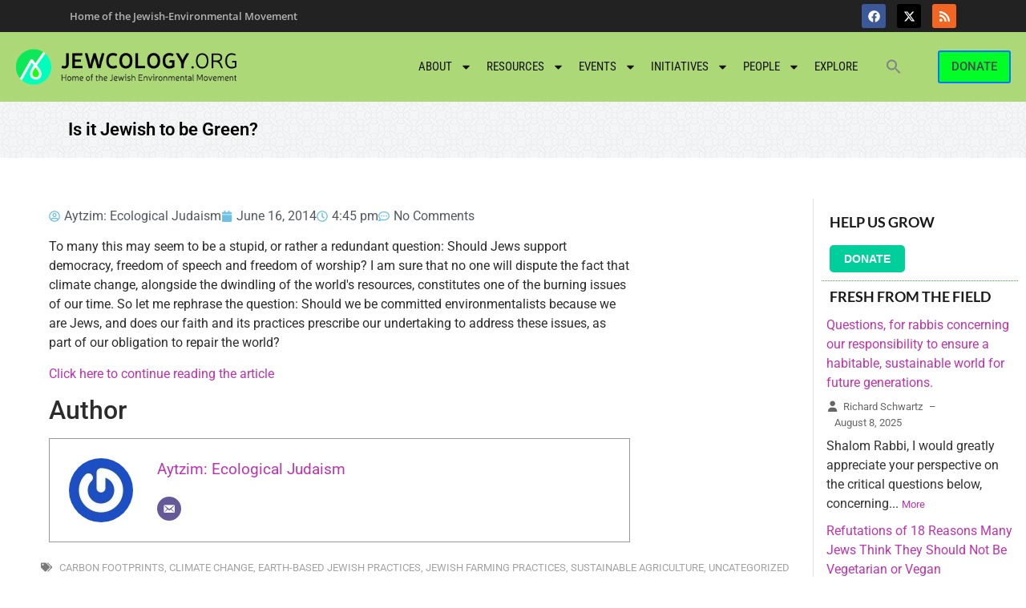

--- FILE ---
content_type: text/html; charset=UTF-8
request_url: https://jewcology.org/2014/06/is-it-jewish-to-be-green/
body_size: 22866
content:
<!doctype html>
<html lang="en-US">
<head>
	<meta charset="UTF-8">
	<meta name="viewport" content="width=device-width, initial-scale=1">
	<link rel="profile" href="https://gmpg.org/xfn/11">
	<title>Is it Jewish to be Green? &#8211; Jewcology</title>
        
		<meta name='robots' content='max-image-preview:large' />
	
	<link rel="alternate" type="application/rss+xml" title="Jewcology &raquo; Feed" href="https://jewcology.org/feed/" />
<link rel="alternate" type="application/rss+xml" title="Jewcology &raquo; Comments Feed" href="https://jewcology.org/comments/feed/" />
<link rel="alternate" type="text/calendar" title="Jewcology &raquo; iCal Feed" href="https://jewcology.org/events/?ical=1" />
<link rel="alternate" type="application/rss+xml" title="Jewcology &raquo; Is it Jewish to be Green? Comments Feed" href="https://jewcology.org/2014/06/is-it-jewish-to-be-green/feed/" />
<script>
window._wpemojiSettings = {"baseUrl":"https:\/\/s.w.org\/images\/core\/emoji\/16.0.1\/72x72\/","ext":".png","svgUrl":"https:\/\/s.w.org\/images\/core\/emoji\/16.0.1\/svg\/","svgExt":".svg","source":{"concatemoji":"https:\/\/jewcology.org\/wp-includes\/js\/wp-emoji-release.min.js?ver=a0ff920653f3a608c943535fe07060d3"}};
/*! This file is auto-generated */
!function(s,n){var o,i,e;function c(e){try{var t={supportTests:e,timestamp:(new Date).valueOf()};sessionStorage.setItem(o,JSON.stringify(t))}catch(e){}}function p(e,t,n){e.clearRect(0,0,e.canvas.width,e.canvas.height),e.fillText(t,0,0);var t=new Uint32Array(e.getImageData(0,0,e.canvas.width,e.canvas.height).data),a=(e.clearRect(0,0,e.canvas.width,e.canvas.height),e.fillText(n,0,0),new Uint32Array(e.getImageData(0,0,e.canvas.width,e.canvas.height).data));return t.every(function(e,t){return e===a[t]})}function u(e,t){e.clearRect(0,0,e.canvas.width,e.canvas.height),e.fillText(t,0,0);for(var n=e.getImageData(16,16,1,1),a=0;a<n.data.length;a++)if(0!==n.data[a])return!1;return!0}function f(e,t,n,a){switch(t){case"flag":return n(e,"\ud83c\udff3\ufe0f\u200d\u26a7\ufe0f","\ud83c\udff3\ufe0f\u200b\u26a7\ufe0f")?!1:!n(e,"\ud83c\udde8\ud83c\uddf6","\ud83c\udde8\u200b\ud83c\uddf6")&&!n(e,"\ud83c\udff4\udb40\udc67\udb40\udc62\udb40\udc65\udb40\udc6e\udb40\udc67\udb40\udc7f","\ud83c\udff4\u200b\udb40\udc67\u200b\udb40\udc62\u200b\udb40\udc65\u200b\udb40\udc6e\u200b\udb40\udc67\u200b\udb40\udc7f");case"emoji":return!a(e,"\ud83e\udedf")}return!1}function g(e,t,n,a){var r="undefined"!=typeof WorkerGlobalScope&&self instanceof WorkerGlobalScope?new OffscreenCanvas(300,150):s.createElement("canvas"),o=r.getContext("2d",{willReadFrequently:!0}),i=(o.textBaseline="top",o.font="600 32px Arial",{});return e.forEach(function(e){i[e]=t(o,e,n,a)}),i}function t(e){var t=s.createElement("script");t.src=e,t.defer=!0,s.head.appendChild(t)}"undefined"!=typeof Promise&&(o="wpEmojiSettingsSupports",i=["flag","emoji"],n.supports={everything:!0,everythingExceptFlag:!0},e=new Promise(function(e){s.addEventListener("DOMContentLoaded",e,{once:!0})}),new Promise(function(t){var n=function(){try{var e=JSON.parse(sessionStorage.getItem(o));if("object"==typeof e&&"number"==typeof e.timestamp&&(new Date).valueOf()<e.timestamp+604800&&"object"==typeof e.supportTests)return e.supportTests}catch(e){}return null}();if(!n){if("undefined"!=typeof Worker&&"undefined"!=typeof OffscreenCanvas&&"undefined"!=typeof URL&&URL.createObjectURL&&"undefined"!=typeof Blob)try{var e="postMessage("+g.toString()+"("+[JSON.stringify(i),f.toString(),p.toString(),u.toString()].join(",")+"));",a=new Blob([e],{type:"text/javascript"}),r=new Worker(URL.createObjectURL(a),{name:"wpTestEmojiSupports"});return void(r.onmessage=function(e){c(n=e.data),r.terminate(),t(n)})}catch(e){}c(n=g(i,f,p,u))}t(n)}).then(function(e){for(var t in e)n.supports[t]=e[t],n.supports.everything=n.supports.everything&&n.supports[t],"flag"!==t&&(n.supports.everythingExceptFlag=n.supports.everythingExceptFlag&&n.supports[t]);n.supports.everythingExceptFlag=n.supports.everythingExceptFlag&&!n.supports.flag,n.DOMReady=!1,n.readyCallback=function(){n.DOMReady=!0}}).then(function(){return e}).then(function(){var e;n.supports.everything||(n.readyCallback(),(e=n.source||{}).concatemoji?t(e.concatemoji):e.wpemoji&&e.twemoji&&(t(e.twemoji),t(e.wpemoji)))}))}((window,document),window._wpemojiSettings);
</script>
<link data-optimized="2" rel="stylesheet" href="https://jewcology.org/wp-content/litespeed/css/ff0603a58002b877a204ebd7f296c849.css?ver=c3fd9" />

















































<script data-cfasync="false" src="https://jewcology.org/wp-includes/js/jquery/jquery.min.js?ver=3.7.1" id="jquery-core-js"></script>
<script data-cfasync="false" src="https://jewcology.org/wp-includes/js/jquery/jquery-migrate.min.js?ver=3.4.1" id="jquery-migrate-js"></script>
<script src="https://jewcology.org/wp-content/plugins/email-encoder-bundle/core/includes/assets/js/custom.js?ver=251217-184919" id="eeb-js-frontend-js"></script>
<link rel="https://api.w.org/" href="https://jewcology.org/wp-json/" /><link rel="alternate" title="JSON" type="application/json" href="https://jewcology.org/wp-json/wp/v2/posts/6301" /><link rel="EditURI" type="application/rsd+xml" title="RSD" href="https://jewcology.org/xmlrpc.php?rsd" />

<link rel="canonical" href="https://jewcology.org/2014/06/is-it-jewish-to-be-green/" />
<link rel='shortlink' href='https://jewcology.org/?p=6301' />
<link rel="alternate" title="oEmbed (JSON)" type="application/json+oembed" href="https://jewcology.org/wp-json/oembed/1.0/embed?url=https%3A%2F%2Fjewcology.org%2F2014%2F06%2Fis-it-jewish-to-be-green%2F" />
<link rel="alternate" title="oEmbed (XML)" type="text/xml+oembed" href="https://jewcology.org/wp-json/oembed/1.0/embed?url=https%3A%2F%2Fjewcology.org%2F2014%2F06%2Fis-it-jewish-to-be-green%2F&#038;format=xml" />
        
		<meta name="tec-api-version" content="v1"><meta name="tec-api-origin" content="https://jewcology.org"><link rel="alternate" href="https://jewcology.org/wp-json/tribe/events/v1/" /><!-- Analytics by WP Statistics - https://wp-statistics.com -->
<meta name="generator" content="Elementor 3.33.5; features: e_font_icon_svg, additional_custom_breakpoints; settings: css_print_method-external, google_font-enabled, font_display-swap">
			
			
<link rel="icon" href="https://jewcology.org/wp-content/uploads/2024/10/favicon-32x32-1.png" sizes="32x32" />
<link rel="icon" href="https://jewcology.org/wp-content/uploads/2024/10/favicon-32x32-1.png" sizes="192x192" />
<link rel="apple-touch-icon" href="https://jewcology.org/wp-content/uploads/2024/10/favicon-32x32-1.png" />
<meta name="msapplication-TileImage" content="https://jewcology.org/wp-content/uploads/2024/10/favicon-32x32-1.png" />
		
		</head>
<body class="wp-singular post-template-default single single-post postid-6301 single-format-standard wp-custom-logo wp-embed-responsive wp-theme-hello-elementor wp-child-theme-hello-theme-child-master rttpg rttpg-7.8.5 radius-frontend rttpg-body-wrap tribe-no-js hello-elementor hello-elementor-default elementor-default elementor-kit-15618 elementor-page-16904">


<a class="skip-link screen-reader-text" href="#content">Skip to content</a>

		<header data-elementor-type="header" data-elementor-id="18206" class="elementor elementor-18206 elementor-location-header" data-elementor-post-type="elementor_library">
					<section class="elementor-section elementor-top-section elementor-element elementor-element-3151322 elementor-section-full_width elementor-section-stretched elementor-section-height-default elementor-section-height-default wpr-particle-no wpr-jarallax-no wpr-parallax-no wpr-sticky-section-no" data-id="3151322" data-element_type="section" data-settings="{&quot;background_background&quot;:&quot;classic&quot;,&quot;stretch_section&quot;:&quot;section-stretched&quot;}">
						<div class="elementor-container elementor-column-gap-no">
					<div class="elementor-column elementor-col-100 elementor-top-column elementor-element elementor-element-4a27a59" data-id="4a27a59" data-element_type="column" data-settings="{&quot;background_background&quot;:&quot;classic&quot;}">
			<div class="elementor-widget-wrap elementor-element-populated">
						<section class="elementor-section elementor-inner-section elementor-element elementor-element-152e28d elementor-section-content-middle elementor-section-full_width elementor-section-height-default elementor-section-height-default wpr-particle-no wpr-jarallax-no wpr-parallax-no wpr-sticky-section-no" data-id="152e28d" data-element_type="section" data-settings="{&quot;background_background&quot;:&quot;classic&quot;}">
						<div class="elementor-container elementor-column-gap-default">
					<div class="elementor-column elementor-col-50 elementor-inner-column elementor-element elementor-element-bc1435c" data-id="bc1435c" data-element_type="column" data-settings="{&quot;background_background&quot;:&quot;classic&quot;}">
			<div class="elementor-widget-wrap elementor-element-populated">
						<div class="elementor-element elementor-element-d57430f elementor-widget elementor-widget-heading" data-id="d57430f" data-element_type="widget" data-widget_type="heading.default">
				<div class="elementor-widget-container">
					<h2 class="elementor-heading-title elementor-size-default">Home of the Jewish-Environmental Movement</h2>				</div>
				</div>
					</div>
		</div>
				<div class="elementor-column elementor-col-50 elementor-inner-column elementor-element elementor-element-ee51370" data-id="ee51370" data-element_type="column">
			<div class="elementor-widget-wrap elementor-element-populated">
						<div class="elementor-element elementor-element-6a18d4a e-grid-align-right elementor-shape-rounded elementor-grid-0 elementor-widget elementor-widget-social-icons" data-id="6a18d4a" data-element_type="widget" data-widget_type="social-icons.default">
				<div class="elementor-widget-container">
							<div class="elementor-social-icons-wrapper elementor-grid" role="list">
							<span class="elementor-grid-item" role="listitem">
					<a class="elementor-icon elementor-social-icon elementor-social-icon-facebook elementor-animation-push elementor-repeater-item-60e1723" href="https://www.facebook.com/jewcology" target="_blank">
						<span class="elementor-screen-only">Facebook</span>
						<svg aria-hidden="true" class="e-font-icon-svg e-fab-facebook" viewBox="0 0 512 512" xmlns="http://www.w3.org/2000/svg"><path d="M504 256C504 119 393 8 256 8S8 119 8 256c0 123.78 90.69 226.38 209.25 245V327.69h-63V256h63v-54.64c0-62.15 37-96.48 93.67-96.48 27.14 0 55.52 4.84 55.52 4.84v61h-31.28c-30.8 0-40.41 19.12-40.41 38.73V256h68.78l-11 71.69h-57.78V501C413.31 482.38 504 379.78 504 256z"></path></svg>					</a>
				</span>
							<span class="elementor-grid-item" role="listitem">
					<a class="elementor-icon elementor-social-icon elementor-social-icon-x-twitter elementor-animation-push elementor-repeater-item-684bd8b" href="https://twitter.com/jewcology" target="_blank">
						<span class="elementor-screen-only">X-twitter</span>
						<svg aria-hidden="true" class="e-font-icon-svg e-fab-x-twitter" viewBox="0 0 512 512" xmlns="http://www.w3.org/2000/svg"><path d="M389.2 48h70.6L305.6 224.2 487 464H345L233.7 318.6 106.5 464H35.8L200.7 275.5 26.8 48H172.4L272.9 180.9 389.2 48zM364.4 421.8h39.1L151.1 88h-42L364.4 421.8z"></path></svg>					</a>
				</span>
							<span class="elementor-grid-item" role="listitem">
					<a class="elementor-icon elementor-social-icon elementor-social-icon-rss elementor-animation-push elementor-repeater-item-44ddbc9" href="http://jewcology.org/feed/" target="_blank">
						<span class="elementor-screen-only">Rss</span>
						<svg aria-hidden="true" class="e-font-icon-svg e-fas-rss" viewBox="0 0 448 512" xmlns="http://www.w3.org/2000/svg"><path d="M128.081 415.959c0 35.369-28.672 64.041-64.041 64.041S0 451.328 0 415.959s28.672-64.041 64.041-64.041 64.04 28.673 64.04 64.041zm175.66 47.25c-8.354-154.6-132.185-278.587-286.95-286.95C7.656 175.765 0 183.105 0 192.253v48.069c0 8.415 6.49 15.472 14.887 16.018 111.832 7.284 201.473 96.702 208.772 208.772.547 8.397 7.604 14.887 16.018 14.887h48.069c9.149.001 16.489-7.655 15.995-16.79zm144.249.288C439.596 229.677 251.465 40.445 16.503 32.01 7.473 31.686 0 38.981 0 48.016v48.068c0 8.625 6.835 15.645 15.453 15.999 191.179 7.839 344.627 161.316 352.465 352.465.353 8.618 7.373 15.453 15.999 15.453h48.068c9.034-.001 16.329-7.474 16.005-16.504z"></path></svg>					</a>
				</span>
					</div>
						</div>
				</div>
					</div>
		</div>
					</div>
		</section>
				<section class="elementor-section elementor-inner-section elementor-element elementor-element-6aaa17d elementor-section-content-middle elementor-section-boxed elementor-section-height-default elementor-section-height-default wpr-particle-no wpr-jarallax-no wpr-parallax-no wpr-sticky-section-no" data-id="6aaa17d" data-element_type="section" data-settings="{&quot;background_background&quot;:&quot;classic&quot;}">
							<div class="elementor-background-overlay"></div>
							<div class="elementor-container elementor-column-gap-default">
					<div class="elementor-column elementor-col-33 elementor-inner-column elementor-element elementor-element-34a2366" data-id="34a2366" data-element_type="column">
			<div class="elementor-widget-wrap elementor-element-populated">
						<div class="elementor-element elementor-element-722b245 elementor-widget elementor-widget-theme-site-logo elementor-widget-image" data-id="722b245" data-element_type="widget" data-widget_type="theme-site-logo.default">
				<div class="elementor-widget-container">
											<a href="https://jewcology.org">
			<img width="420" height="80" src="https://jewcology.org/wp-content/uploads/2024/11/jewcology-logo2.png" class="attachment-full size-full wp-image-15792" alt="" srcset="https://jewcology.org/wp-content/uploads/2024/11/jewcology-logo2.png 420w, https://jewcology.org/wp-content/uploads/2024/11/jewcology-logo2-300x57.png 300w, https://jewcology.org/wp-content/uploads/2024/11/jewcology-logo2-60x11.png 60w" sizes="(max-width: 420px) 100vw, 420px" />				</a>
											</div>
				</div>
					</div>
		</div>
				<div class="elementor-column elementor-col-33 elementor-inner-column elementor-element elementor-element-61e3504" data-id="61e3504" data-element_type="column">
			<div class="elementor-widget-wrap elementor-element-populated">
						<div class="elementor-element elementor-element-59cea69 elementor-nav-menu__align-end elementor-nav-menu--stretch elementor-nav-menu__text-align-center elementor-nav-menu--dropdown-tablet elementor-nav-menu--toggle elementor-nav-menu--burger elementor-widget elementor-widget-nav-menu" data-id="59cea69" data-element_type="widget" data-settings="{&quot;full_width&quot;:&quot;stretch&quot;,&quot;layout&quot;:&quot;horizontal&quot;,&quot;submenu_icon&quot;:{&quot;value&quot;:&quot;&lt;svg class=\&quot;e-font-icon-svg e-fas-caret-down\&quot; viewBox=\&quot;0 0 320 512\&quot; xmlns=\&quot;http:\/\/www.w3.org\/2000\/svg\&quot;&gt;&lt;path d=\&quot;M31.3 192h257.3c17.8 0 26.7 21.5 14.1 34.1L174.1 354.8c-7.8 7.8-20.5 7.8-28.3 0L17.2 226.1C4.6 213.5 13.5 192 31.3 192z\&quot;&gt;&lt;\/path&gt;&lt;\/svg&gt;&quot;,&quot;library&quot;:&quot;fa-solid&quot;},&quot;toggle&quot;:&quot;burger&quot;}" data-widget_type="nav-menu.default">
				<div class="elementor-widget-container">
								<nav aria-label="Menu" class="elementor-nav-menu--main elementor-nav-menu__container elementor-nav-menu--layout-horizontal e--pointer-underline e--animation-fade">
				<ul id="menu-1-59cea69" class="elementor-nav-menu"><li class="menu-item menu-item-type-post_type menu-item-object-page menu-item-has-children menu-item-5540"><a href="https://jewcology.org/about/" class="elementor-item">About</a>
<ul class="sub-menu elementor-nav-menu--dropdown">
	<li class="menu-item menu-item-type-post_type menu-item-object-page menu-item-5541"><a href="https://jewcology.org/about/past-projects/" class="elementor-sub-item">Past Projects</a></li>
	<li class="menu-item menu-item-type-post_type menu-item-object-page menu-item-5543"><a href="https://jewcology.org/about/terms-of-use/" class="elementor-sub-item">Terms of Use</a></li>
	<li class="menu-item menu-item-type-post_type menu-item-object-page menu-item-5542"><a href="https://jewcology.org/about/contact-us/" class="elementor-sub-item">Contact Us</a></li>
</ul>
</li>
<li class="menu-item menu-item-type-custom menu-item-object-custom menu-item-has-children menu-item-2325"><a href="/resources" class="elementor-item">Resources</a>
<ul class="sub-menu elementor-nav-menu--dropdown">
	<li class="menu-item menu-item-type-custom menu-item-object-custom menu-item-5548"><a href="/resources" class="elementor-sub-item">Recent resources</a></li>
	<li class="menu-item menu-item-type-custom menu-item-object-custom menu-item-5550"><a href="/wp-admin/post-new.php?post_type=resource" class="elementor-sub-item">add resource</a></li>
	<li class="menu-item menu-item-type-post_type menu-item-object-page menu-item-has-children menu-item-16176"><a href="https://jewcology.org/books/" class="elementor-sub-item">Books</a>
	<ul class="sub-menu elementor-nav-menu--dropdown">
		<li class="menu-item menu-item-type-custom menu-item-object-custom menu-item-18196"><a href="/wp-admin/post-new.php?post_type=book" class="elementor-sub-item">Add a Book</a></li>
	</ul>
</li>
	<li class="menu-item menu-item-type-post_type menu-item-object-page menu-item-has-children menu-item-17593"><a href="https://jewcology.org/blog/" class="elementor-sub-item">Blog</a>
	<ul class="sub-menu elementor-nav-menu--dropdown">
		<li class="menu-item menu-item-type-custom menu-item-object-custom menu-item-5547"><a href="/me" class="elementor-sub-item">My posts</a></li>
		<li class="menu-item menu-item-type-custom menu-item-object-custom menu-item-5546"><a href="/wp-admin/post-new.php" class="elementor-sub-item">add blog post</a></li>
	</ul>
</li>
</ul>
</li>
<li class="menu-item menu-item-type-custom menu-item-object-custom menu-item-has-children menu-item-2324"><a href="/events" class="elementor-item">Events</a>
<ul class="sub-menu elementor-nav-menu--dropdown">
	<li class="menu-item menu-item-type-custom menu-item-object-custom menu-item-5988"><a href="http://jewcology.org/events/" class="elementor-sub-item">Upcoming Events</a></li>
	<li class="menu-item menu-item-type-custom menu-item-object-custom menu-item-5551"><a href="/wp-admin/post-new.php?post_type=tribe_events" class="elementor-sub-item">add an event</a></li>
</ul>
</li>
<li class="menu-item menu-item-type-post_type menu-item-object-page menu-item-has-children menu-item-2321"><a href="https://jewcology.org/map-of-initiatives/" class="elementor-item">Initiatives</a>
<ul class="sub-menu elementor-nav-menu--dropdown">
	<li class="menu-item menu-item-type-custom menu-item-object-custom menu-item-5553"><a href="/wp-admin/post-new.php?post_type=initiative" class="elementor-sub-item">Add an initiative</a></li>
</ul>
</li>
<li class="menu-item menu-item-type-post_type menu-item-object-page menu-item-has-children menu-item-5574"><a href="https://jewcology.org/people/" class="elementor-item">People</a>
<ul class="sub-menu elementor-nav-menu--dropdown">
	<li class="menu-item menu-item-type-post_type menu-item-object-page menu-item-5573"><a href="https://jewcology.org/people/" class="elementor-sub-item">All authors</a></li>
	<li class="menu-item menu-item-type-custom menu-item-object-custom menu-item-5741"><a href="/me" class="elementor-sub-item">My profile</a></li>
	<li class="menu-item menu-item-type-custom menu-item-object-custom menu-item-5578"><a href="/wp-admin/profile.php" class="elementor-sub-item">Edit my profile</a></li>
</ul>
</li>
<li class="menu-item menu-item-type-post_type menu-item-object-page menu-item-5702"><a href="https://jewcology.org/explore/" class="elementor-item">Explore</a></li>
<li class=" astm-search-menu is-menu is-dropdown menu-item"><a href="#" role="button" aria-label="Search Icon Link"><svg width="20" height="20" class="search-icon" role="img" viewBox="2 9 20 5" focusable="false" aria-label="Search">
						<path class="search-icon-path" d="M15.5 14h-.79l-.28-.27C15.41 12.59 16 11.11 16 9.5 16 5.91 13.09 3 9.5 3S3 5.91 3 9.5 5.91 16 9.5 16c1.61 0 3.09-.59 4.23-1.57l.27.28v.79l5 4.99L20.49 19l-4.99-5zm-6 0C7.01 14 5 11.99 5 9.5S7.01 5 9.5 5 14 7.01 14 9.5 11.99 14 9.5 14z"></path></svg></a><form  class="is-search-form is-form-style is-form-style-3 is-form-id-0 " action="https://jewcology.org/" method="get" role="search" ><label for="is-search-input-0"><span class="is-screen-reader-text">Search for:</span><input  type="search" id="is-search-input-0" name="s" value="" class="is-search-input" placeholder="Search here..." autocomplete=off /></label><button type="submit" class="is-search-submit"><span class="is-screen-reader-text">Search Button</span><span class="is-search-icon"><svg focusable="false" aria-label="Search" xmlns="http://www.w3.org/2000/svg" viewBox="0 0 24 24" width="24px"><path d="M15.5 14h-.79l-.28-.27C15.41 12.59 16 11.11 16 9.5 16 5.91 13.09 3 9.5 3S3 5.91 3 9.5 5.91 16 9.5 16c1.61 0 3.09-.59 4.23-1.57l.27.28v.79l5 4.99L20.49 19l-4.99-5zm-6 0C7.01 14 5 11.99 5 9.5S7.01 5 9.5 5 14 7.01 14 9.5 11.99 14 9.5 14z"></path></svg></span></button></form><div class="search-close"></div></li></ul>			</nav>
					<div class="elementor-menu-toggle" role="button" tabindex="0" aria-label="Menu Toggle" aria-expanded="false">
			<svg aria-hidden="true" role="presentation" class="elementor-menu-toggle__icon--open e-font-icon-svg e-eicon-menu-bar" viewBox="0 0 1000 1000" xmlns="http://www.w3.org/2000/svg"><path d="M104 333H896C929 333 958 304 958 271S929 208 896 208H104C71 208 42 237 42 271S71 333 104 333ZM104 583H896C929 583 958 554 958 521S929 458 896 458H104C71 458 42 487 42 521S71 583 104 583ZM104 833H896C929 833 958 804 958 771S929 708 896 708H104C71 708 42 737 42 771S71 833 104 833Z"></path></svg><svg aria-hidden="true" role="presentation" class="elementor-menu-toggle__icon--close e-font-icon-svg e-eicon-close" viewBox="0 0 1000 1000" xmlns="http://www.w3.org/2000/svg"><path d="M742 167L500 408 258 167C246 154 233 150 217 150 196 150 179 158 167 167 154 179 150 196 150 212 150 229 154 242 171 254L408 500 167 742C138 771 138 800 167 829 196 858 225 858 254 829L496 587 738 829C750 842 767 846 783 846 800 846 817 842 829 829 842 817 846 804 846 783 846 767 842 750 829 737L588 500 833 258C863 229 863 200 833 171 804 137 775 137 742 167Z"></path></svg>		</div>
					<nav class="elementor-nav-menu--dropdown elementor-nav-menu__container" aria-hidden="true">
				<ul id="menu-2-59cea69" class="elementor-nav-menu"><li class="menu-item menu-item-type-post_type menu-item-object-page menu-item-has-children menu-item-5540"><a href="https://jewcology.org/about/" class="elementor-item" tabindex="-1">About</a>
<ul class="sub-menu elementor-nav-menu--dropdown">
	<li class="menu-item menu-item-type-post_type menu-item-object-page menu-item-5541"><a href="https://jewcology.org/about/past-projects/" class="elementor-sub-item" tabindex="-1">Past Projects</a></li>
	<li class="menu-item menu-item-type-post_type menu-item-object-page menu-item-5543"><a href="https://jewcology.org/about/terms-of-use/" class="elementor-sub-item" tabindex="-1">Terms of Use</a></li>
	<li class="menu-item menu-item-type-post_type menu-item-object-page menu-item-5542"><a href="https://jewcology.org/about/contact-us/" class="elementor-sub-item" tabindex="-1">Contact Us</a></li>
</ul>
</li>
<li class="menu-item menu-item-type-custom menu-item-object-custom menu-item-has-children menu-item-2325"><a href="/resources" class="elementor-item" tabindex="-1">Resources</a>
<ul class="sub-menu elementor-nav-menu--dropdown">
	<li class="menu-item menu-item-type-custom menu-item-object-custom menu-item-5548"><a href="/resources" class="elementor-sub-item" tabindex="-1">Recent resources</a></li>
	<li class="menu-item menu-item-type-custom menu-item-object-custom menu-item-5550"><a href="/wp-admin/post-new.php?post_type=resource" class="elementor-sub-item" tabindex="-1">add resource</a></li>
	<li class="menu-item menu-item-type-post_type menu-item-object-page menu-item-has-children menu-item-16176"><a href="https://jewcology.org/books/" class="elementor-sub-item" tabindex="-1">Books</a>
	<ul class="sub-menu elementor-nav-menu--dropdown">
		<li class="menu-item menu-item-type-custom menu-item-object-custom menu-item-18196"><a href="/wp-admin/post-new.php?post_type=book" class="elementor-sub-item" tabindex="-1">Add a Book</a></li>
	</ul>
</li>
	<li class="menu-item menu-item-type-post_type menu-item-object-page menu-item-has-children menu-item-17593"><a href="https://jewcology.org/blog/" class="elementor-sub-item" tabindex="-1">Blog</a>
	<ul class="sub-menu elementor-nav-menu--dropdown">
		<li class="menu-item menu-item-type-custom menu-item-object-custom menu-item-5547"><a href="/me" class="elementor-sub-item" tabindex="-1">My posts</a></li>
		<li class="menu-item menu-item-type-custom menu-item-object-custom menu-item-5546"><a href="/wp-admin/post-new.php" class="elementor-sub-item" tabindex="-1">add blog post</a></li>
	</ul>
</li>
</ul>
</li>
<li class="menu-item menu-item-type-custom menu-item-object-custom menu-item-has-children menu-item-2324"><a href="/events" class="elementor-item" tabindex="-1">Events</a>
<ul class="sub-menu elementor-nav-menu--dropdown">
	<li class="menu-item menu-item-type-custom menu-item-object-custom menu-item-5988"><a href="http://jewcology.org/events/" class="elementor-sub-item" tabindex="-1">Upcoming Events</a></li>
	<li class="menu-item menu-item-type-custom menu-item-object-custom menu-item-5551"><a href="/wp-admin/post-new.php?post_type=tribe_events" class="elementor-sub-item" tabindex="-1">add an event</a></li>
</ul>
</li>
<li class="menu-item menu-item-type-post_type menu-item-object-page menu-item-has-children menu-item-2321"><a href="https://jewcology.org/map-of-initiatives/" class="elementor-item" tabindex="-1">Initiatives</a>
<ul class="sub-menu elementor-nav-menu--dropdown">
	<li class="menu-item menu-item-type-custom menu-item-object-custom menu-item-5553"><a href="/wp-admin/post-new.php?post_type=initiative" class="elementor-sub-item" tabindex="-1">Add an initiative</a></li>
</ul>
</li>
<li class="menu-item menu-item-type-post_type menu-item-object-page menu-item-has-children menu-item-5574"><a href="https://jewcology.org/people/" class="elementor-item" tabindex="-1">People</a>
<ul class="sub-menu elementor-nav-menu--dropdown">
	<li class="menu-item menu-item-type-post_type menu-item-object-page menu-item-5573"><a href="https://jewcology.org/people/" class="elementor-sub-item" tabindex="-1">All authors</a></li>
	<li class="menu-item menu-item-type-custom menu-item-object-custom menu-item-5741"><a href="/me" class="elementor-sub-item" tabindex="-1">My profile</a></li>
	<li class="menu-item menu-item-type-custom menu-item-object-custom menu-item-5578"><a href="/wp-admin/profile.php" class="elementor-sub-item" tabindex="-1">Edit my profile</a></li>
</ul>
</li>
<li class="menu-item menu-item-type-post_type menu-item-object-page menu-item-5702"><a href="https://jewcology.org/explore/" class="elementor-item" tabindex="-1">Explore</a></li>
<li class=" astm-search-menu is-menu is-dropdown menu-item"><a href="#" role="button" aria-label="Search Icon Link"><svg width="20" height="20" class="search-icon" role="img" viewBox="2 9 20 5" focusable="false" aria-label="Search">
						<path class="search-icon-path" d="M15.5 14h-.79l-.28-.27C15.41 12.59 16 11.11 16 9.5 16 5.91 13.09 3 9.5 3S3 5.91 3 9.5 5.91 16 9.5 16c1.61 0 3.09-.59 4.23-1.57l.27.28v.79l5 4.99L20.49 19l-4.99-5zm-6 0C7.01 14 5 11.99 5 9.5S7.01 5 9.5 5 14 7.01 14 9.5 11.99 14 9.5 14z"></path></svg></a><form  class="is-search-form is-form-style is-form-style-3 is-form-id-0 " action="https://jewcology.org/" method="get" role="search" ><label for="is-search-input-0"><span class="is-screen-reader-text">Search for:</span><input  type="search" id="is-search-input-0" name="s" value="" class="is-search-input" placeholder="Search here..." autocomplete=off /></label><button type="submit" class="is-search-submit"><span class="is-screen-reader-text">Search Button</span><span class="is-search-icon"><svg focusable="false" aria-label="Search" xmlns="http://www.w3.org/2000/svg" viewBox="0 0 24 24" width="24px"><path d="M15.5 14h-.79l-.28-.27C15.41 12.59 16 11.11 16 9.5 16 5.91 13.09 3 9.5 3S3 5.91 3 9.5 5.91 16 9.5 16c1.61 0 3.09-.59 4.23-1.57l.27.28v.79l5 4.99L20.49 19l-4.99-5zm-6 0C7.01 14 5 11.99 5 9.5S7.01 5 9.5 5 14 7.01 14 9.5 11.99 14 9.5 14z"></path></svg></span></button></form><div class="search-close"></div></li></ul>			</nav>
						</div>
				</div>
					</div>
		</div>
				<div class="elementor-column elementor-col-33 elementor-inner-column elementor-element elementor-element-5b88f2c" data-id="5b88f2c" data-element_type="column">
			<div class="elementor-widget-wrap elementor-element-populated">
						<div class="elementor-element elementor-element-fd7211f elementor-align-right elementor-mobile-align-center elementor-widget elementor-widget-button" data-id="fd7211f" data-element_type="widget" data-widget_type="button.default">
				<div class="elementor-widget-container">
									<div class="elementor-button-wrapper">
					<a class="elementor-button elementor-button-link elementor-size-sm" href="https://jewcology.org/donate/">
						<span class="elementor-button-content-wrapper">
									<span class="elementor-button-text">DONATE</span>
					</span>
					</a>
				</div>
								</div>
				</div>
					</div>
		</div>
					</div>
		</section>
					</div>
		</div>
					</div>
		</section>
				<section class="elementor-section elementor-top-section elementor-element elementor-element-1e9b474 elementor-section-height-min-height elementor-section-boxed elementor-section-height-default elementor-section-items-middle wpr-particle-no wpr-jarallax-no wpr-parallax-no wpr-sticky-section-no" data-id="1e9b474" data-element_type="section" id="subpage-titleblock" data-settings="{&quot;background_background&quot;:&quot;classic&quot;}">
						<div class="elementor-container elementor-column-gap-default">
					<div class="elementor-column elementor-col-50 elementor-top-column elementor-element elementor-element-d9d0a5d" data-id="d9d0a5d" data-element_type="column">
			<div class="elementor-widget-wrap elementor-element-populated">
						<div class="elementor-element elementor-element-d73e6e2 elementor-widget elementor-widget-theme-post-title elementor-page-title elementor-widget-heading" data-id="d73e6e2" data-element_type="widget" data-widget_type="theme-post-title.default">
				<div class="elementor-widget-container">
					<h3 class="elementor-heading-title elementor-size-default">Is it Jewish to be Green?</h3>				</div>
				</div>
					</div>
		</div>
				<div class="elementor-column elementor-col-50 elementor-top-column elementor-element elementor-element-1fe72c2" data-id="1fe72c2" data-element_type="column">
			<div class="elementor-widget-wrap">
							</div>
		</div>
					</div>
		</section>
				</header>
				<div data-elementor-type="single-post" data-elementor-id="16904" class="elementor elementor-16904 elementor-location-single post-6301 post type-post status-publish format-standard hentry category-uncategorized tag-carbon-footprints tag-climate-change tag-earth-based-jewish-practices tag-jewish-farming-practices tag-sustainable-agriculture tag-uncategorized" data-elementor-post-type="elementor_library">
					<section class="elementor-section elementor-top-section elementor-element elementor-element-073457e elementor-section-boxed elementor-section-height-default elementor-section-height-default wpr-particle-no wpr-jarallax-no wpr-parallax-no wpr-sticky-section-no" data-id="073457e" data-element_type="section">
						<div class="elementor-container elementor-column-gap-default">
					<div class="elementor-column elementor-col-50 elementor-top-column elementor-element elementor-element-83a30a0" data-id="83a30a0" data-element_type="column">
			<div class="elementor-widget-wrap elementor-element-populated">
						<section class="elementor-section elementor-inner-section elementor-element elementor-element-e54c930 elementor-section-boxed elementor-section-height-default elementor-section-height-default wpr-particle-no wpr-jarallax-no wpr-parallax-no wpr-sticky-section-no" data-id="e54c930" data-element_type="section">
						<div class="elementor-container elementor-column-gap-default">
					<div class="elementor-column elementor-col-50 elementor-inner-column elementor-element elementor-element-249e29c" data-id="249e29c" data-element_type="column">
			<div class="elementor-widget-wrap elementor-element-populated">
						<div class="elementor-element elementor-element-581e17a elementor-widget__width-initial elementor-widget elementor-widget-post-info" data-id="581e17a" data-element_type="widget" data-widget_type="post-info.default">
				<div class="elementor-widget-container">
							<ul class="elementor-inline-items elementor-icon-list-items elementor-post-info">
								<li class="elementor-icon-list-item elementor-repeater-item-ce95b15 elementor-inline-item" itemprop="author">
						<a href="https://jewcology.org/author/gza/">
											<span class="elementor-icon-list-icon">
								<svg aria-hidden="true" class="e-font-icon-svg e-far-user-circle" viewBox="0 0 496 512" xmlns="http://www.w3.org/2000/svg"><path d="M248 104c-53 0-96 43-96 96s43 96 96 96 96-43 96-96-43-96-96-96zm0 144c-26.5 0-48-21.5-48-48s21.5-48 48-48 48 21.5 48 48-21.5 48-48 48zm0-240C111 8 0 119 0 256s111 248 248 248 248-111 248-248S385 8 248 8zm0 448c-49.7 0-95.1-18.3-130.1-48.4 14.9-23 40.4-38.6 69.6-39.5 20.8 6.4 40.6 9.6 60.5 9.6s39.7-3.1 60.5-9.6c29.2 1 54.7 16.5 69.6 39.5-35 30.1-80.4 48.4-130.1 48.4zm162.7-84.1c-24.4-31.4-62.1-51.9-105.1-51.9-10.2 0-26 9.6-57.6 9.6-31.5 0-47.4-9.6-57.6-9.6-42.9 0-80.6 20.5-105.1 51.9C61.9 339.2 48 299.2 48 256c0-110.3 89.7-200 200-200s200 89.7 200 200c0 43.2-13.9 83.2-37.3 115.9z"></path></svg>							</span>
									<span class="elementor-icon-list-text elementor-post-info__item elementor-post-info__item--type-author">
										Aytzim: Ecological Judaism					</span>
									</a>
				</li>
				<li class="elementor-icon-list-item elementor-repeater-item-5c47b2b elementor-inline-item" itemprop="datePublished">
						<a href="https://jewcology.org/2014/06/16/">
											<span class="elementor-icon-list-icon">
								<svg aria-hidden="true" class="e-font-icon-svg e-fas-calendar" viewBox="0 0 448 512" xmlns="http://www.w3.org/2000/svg"><path d="M12 192h424c6.6 0 12 5.4 12 12v260c0 26.5-21.5 48-48 48H48c-26.5 0-48-21.5-48-48V204c0-6.6 5.4-12 12-12zm436-44v-36c0-26.5-21.5-48-48-48h-48V12c0-6.6-5.4-12-12-12h-40c-6.6 0-12 5.4-12 12v52H160V12c0-6.6-5.4-12-12-12h-40c-6.6 0-12 5.4-12 12v52H48C21.5 64 0 85.5 0 112v36c0 6.6 5.4 12 12 12h424c6.6 0 12-5.4 12-12z"></path></svg>							</span>
									<span class="elementor-icon-list-text elementor-post-info__item elementor-post-info__item--type-date">
										<time>June 16, 2014</time>					</span>
									</a>
				</li>
				<li class="elementor-icon-list-item elementor-repeater-item-f95604d elementor-inline-item">
										<span class="elementor-icon-list-icon">
								<svg aria-hidden="true" class="e-font-icon-svg e-far-clock" viewBox="0 0 512 512" xmlns="http://www.w3.org/2000/svg"><path d="M256 8C119 8 8 119 8 256s111 248 248 248 248-111 248-248S393 8 256 8zm0 448c-110.5 0-200-89.5-200-200S145.5 56 256 56s200 89.5 200 200-89.5 200-200 200zm61.8-104.4l-84.9-61.7c-3.1-2.3-4.9-5.9-4.9-9.7V116c0-6.6 5.4-12 12-12h32c6.6 0 12 5.4 12 12v141.7l66.8 48.6c5.4 3.9 6.5 11.4 2.6 16.8L334.6 349c-3.9 5.3-11.4 6.5-16.8 2.6z"></path></svg>							</span>
									<span class="elementor-icon-list-text elementor-post-info__item elementor-post-info__item--type-time">
										<time>4:45 pm</time>					</span>
								</li>
				<li class="elementor-icon-list-item elementor-repeater-item-0123974 elementor-inline-item" itemprop="commentCount">
						<a href="https://jewcology.org/2014/06/is-it-jewish-to-be-green/#respond">
											<span class="elementor-icon-list-icon">
								<svg aria-hidden="true" class="e-font-icon-svg e-far-comment-dots" viewBox="0 0 512 512" xmlns="http://www.w3.org/2000/svg"><path d="M144 208c-17.7 0-32 14.3-32 32s14.3 32 32 32 32-14.3 32-32-14.3-32-32-32zm112 0c-17.7 0-32 14.3-32 32s14.3 32 32 32 32-14.3 32-32-14.3-32-32-32zm112 0c-17.7 0-32 14.3-32 32s14.3 32 32 32 32-14.3 32-32-14.3-32-32-32zM256 32C114.6 32 0 125.1 0 240c0 47.6 19.9 91.2 52.9 126.3C38 405.7 7 439.1 6.5 439.5c-6.6 7-8.4 17.2-4.6 26S14.4 480 24 480c61.5 0 110-25.7 139.1-46.3C192 442.8 223.2 448 256 448c141.4 0 256-93.1 256-208S397.4 32 256 32zm0 368c-26.7 0-53.1-4.1-78.4-12.1l-22.7-7.2-19.5 13.8c-14.3 10.1-33.9 21.4-57.5 29 7.3-12.1 14.4-25.7 19.9-40.2l10.6-28.1-20.6-21.8C69.7 314.1 48 282.2 48 240c0-88.2 93.3-160 208-160s208 71.8 208 160-93.3 160-208 160z"></path></svg>							</span>
									<span class="elementor-icon-list-text elementor-post-info__item elementor-post-info__item--type-comments">
										No Comments					</span>
									</a>
				</li>
				</ul>
						</div>
				</div>
				<div class="elementor-element elementor-element-421c70d elementor-widget elementor-widget-theme-post-content" data-id="421c70d" data-element_type="widget" data-widget_type="theme-post-content.default">
				<div class="elementor-widget-container">
					<p>
	To many this may seem to be a stupid, or rather a redundant question: Should Jews support democracy, freedom of speech and freedom of worship? I am sure that no one will dispute the fact that climate change, alongside the dwindling of the world&#39;s resources, constitutes one of the burning issues of our time. So let me rephrase the question: Should we be committed environmentalists because we are Jews, and does our faith and its practices prescribe our undertaking to address these issues, as part of our obligation to repair the world?</p>
<p>
	<a href="http://www.greenzionism.org/resources/jeg/293">Click here to continue reading the article<br />
	</a></p>

                
                    <!--begin code -->

                    
                    <div class="pp-multiple-authors-boxes-wrapper pp-multiple-authors-wrapper pp-multiple-authors-layout-boxed multiple-authors-target-the-content box-post-id-19124 box-instance-id-1 ppma_boxes_19124"
                    data-post_id="19124"
                    data-instance_id="1"
                    data-additional_class="pp-multiple-authors-layout-boxed.multiple-authors-target-the-content"
                    data-original_class="pp-multiple-authors-boxes-wrapper pp-multiple-authors-wrapper box-post-id-19124 box-instance-id-1">
                                                                                    <h2 class="widget-title box-header-title">Author</h2>
                                                                            <span class="ppma-layout-prefix"></span>
                        <div class="ppma-author-category-wrap">
                                                                                                                                    <span class="ppma-category-group ppma-category-group-1 category-index-0">
                                                                                                                        <ul class="pp-multiple-authors-boxes-ul author-ul-0">
                                                                                                                                                                                                                                                                                                                                                                                                                                                                                                                                                                    
                                                                                                                    <li class="pp-multiple-authors-boxes-li author_index_0 author_gza has-avatar">
                                                                                                                                                                                    <div class="pp-author-boxes-avatar">
                                                                    <div class="avatar-image">
                                                                                                                                                                                                                <img alt='Aytzim: Ecological Judaism' src='https://secure.gravatar.com/avatar/088b463b9bc77bde816f56315d01fe932093289353bf9f614c93b9e0f2cd489a?s=80&#038;r=g' srcset='https://secure.gravatar.com/avatar/088b463b9bc77bde816f56315d01fe932093289353bf9f614c93b9e0f2cd489a?s=160&#038;r=g 2x' class='avatar avatar-80 photo' height='80' width='80' />                                                                                                                                                                                                            </div>
                                                                                                                                    </div>
                                                            
                                                            <div class="pp-author-boxes-avatar-details">
                                                                <div class="pp-author-boxes-name multiple-authors-name"><a href="https://jewcology.org/author/gza/" rel="author" title="Aytzim: Ecological Judaism" class="author url fn">Aytzim: Ecological Judaism</a></div>                                                                                                                                                                                                        <p class="pp-author-boxes-description multiple-authors-description author-description-0">
                                                                                                                                                                                                                                                                                                    </p>
                                                                                                                                
                                                                                                                                <a class="ppma-author-user_email-profile-data ppma-author-field-meta ppma-author-field-type-email mail-link" aria-label="Email" href="javascript:;" data-enc-email="vasb[at]nlgmvz.bet" target="_self" data-wpel-link="ignore"><span class="dashicons dashicons-email-alt"></span> </a>
                                                                                                                            </div>
                                                                                                                                                                                                                        </li>
                                                                                                                                                                                                                                    </ul>
                                                                            </span>
                                                                                                                        </div>
                        <span class="ppma-layout-suffix"></span>
                                            </div>
                    <!--end code -->
                    
                
                            
        				</div>
				</div>
					</div>
		</div>
				<div class="elementor-column elementor-col-50 elementor-inner-column elementor-element elementor-element-0bed97f" data-id="0bed97f" data-element_type="column">
			<div class="elementor-widget-wrap elementor-element-populated">
							</div>
		</div>
					</div>
		</section>
				<div class="elementor-element elementor-element-6459513 elementor-widget elementor-widget-post-info" data-id="6459513" data-element_type="widget" data-widget_type="post-info.default">
				<div class="elementor-widget-container">
							<ul class="elementor-inline-items elementor-icon-list-items elementor-post-info">
								<li class="elementor-icon-list-item elementor-repeater-item-178a5d0 elementor-inline-item" itemprop="about">
										<span class="elementor-icon-list-icon">
								<svg aria-hidden="true" class="e-font-icon-svg e-fas-tags" viewBox="0 0 640 512" xmlns="http://www.w3.org/2000/svg"><path d="M497.941 225.941L286.059 14.059A48 48 0 0 0 252.118 0H48C21.49 0 0 21.49 0 48v204.118a48 48 0 0 0 14.059 33.941l211.882 211.882c18.744 18.745 49.136 18.746 67.882 0l204.118-204.118c18.745-18.745 18.745-49.137 0-67.882zM112 160c-26.51 0-48-21.49-48-48s21.49-48 48-48 48 21.49 48 48-21.49 48-48 48zm513.941 133.823L421.823 497.941c-18.745 18.745-49.137 18.745-67.882 0l-.36-.36L527.64 323.522c16.999-16.999 26.36-39.6 26.36-63.64s-9.362-46.641-26.36-63.64L331.397 0h48.721a48 48 0 0 1 33.941 14.059l211.882 211.882c18.745 18.745 18.745 49.137 0 67.882z"></path></svg>							</span>
									<span class="elementor-icon-list-text elementor-post-info__item elementor-post-info__item--type-terms">
										<span class="elementor-post-info__terms-list">
				<a href="https://jewcology.org/explore/carbon-footprints/" class="elementor-post-info__terms-list-item">Carbon Footprints</a>, <a href="https://jewcology.org/explore/climate-change/" class="elementor-post-info__terms-list-item">Climate Change</a>, <a href="https://jewcology.org/explore/earth-based-jewish-practices/" class="elementor-post-info__terms-list-item">Earth-Based Jewish Practices</a>, <a href="https://jewcology.org/explore/jewish-farming-practices/" class="elementor-post-info__terms-list-item">Jewish Farming Practices</a>, <a href="https://jewcology.org/explore/sustainable-agriculture/" class="elementor-post-info__terms-list-item">Sustainable Agriculture</a>, <a href="https://jewcology.org/explore/uncategorized/" class="elementor-post-info__terms-list-item">Uncategorized</a>				</span>
					</span>
								</li>
				</ul>
						</div>
				</div>
				<div class="elementor-element elementor-element-5702adad elementor-share-buttons--skin-flat elementor-grid-5 elementor-grid-mobile-1 elementor-share-buttons--view-icon-text elementor-share-buttons--shape-square elementor-share-buttons--color-official elementor-widget elementor-widget-share-buttons" data-id="5702adad" data-element_type="widget" data-widget_type="share-buttons.default">
				<div class="elementor-widget-container">
							<div class="elementor-grid" role="list">
								<div class="elementor-grid-item" role="listitem">
						<div class="elementor-share-btn elementor-share-btn_facebook" role="button" tabindex="0" aria-label="Share on facebook">
															<span class="elementor-share-btn__icon">
								<svg class="e-font-icon-svg e-fab-facebook" viewBox="0 0 512 512" xmlns="http://www.w3.org/2000/svg"><path d="M504 256C504 119 393 8 256 8S8 119 8 256c0 123.78 90.69 226.38 209.25 245V327.69h-63V256h63v-54.64c0-62.15 37-96.48 93.67-96.48 27.14 0 55.52 4.84 55.52 4.84v61h-31.28c-30.8 0-40.41 19.12-40.41 38.73V256h68.78l-11 71.69h-57.78V501C413.31 482.38 504 379.78 504 256z"></path></svg>							</span>
																						<div class="elementor-share-btn__text">
																			<span class="elementor-share-btn__title">
										Facebook									</span>
																	</div>
													</div>
					</div>
									<div class="elementor-grid-item" role="listitem">
						<div class="elementor-share-btn elementor-share-btn_twitter" role="button" tabindex="0" aria-label="Share on twitter">
															<span class="elementor-share-btn__icon">
								<svg class="e-font-icon-svg e-fab-twitter" viewBox="0 0 512 512" xmlns="http://www.w3.org/2000/svg"><path d="M459.37 151.716c.325 4.548.325 9.097.325 13.645 0 138.72-105.583 298.558-298.558 298.558-59.452 0-114.68-17.219-161.137-47.106 8.447.974 16.568 1.299 25.34 1.299 49.055 0 94.213-16.568 130.274-44.832-46.132-.975-84.792-31.188-98.112-72.772 6.498.974 12.995 1.624 19.818 1.624 9.421 0 18.843-1.3 27.614-3.573-48.081-9.747-84.143-51.98-84.143-102.985v-1.299c13.969 7.797 30.214 12.67 47.431 13.319-28.264-18.843-46.781-51.005-46.781-87.391 0-19.492 5.197-37.36 14.294-52.954 51.655 63.675 129.3 105.258 216.365 109.807-1.624-7.797-2.599-15.918-2.599-24.04 0-57.828 46.782-104.934 104.934-104.934 30.213 0 57.502 12.67 76.67 33.137 23.715-4.548 46.456-13.32 66.599-25.34-7.798 24.366-24.366 44.833-46.132 57.827 21.117-2.273 41.584-8.122 60.426-16.243-14.292 20.791-32.161 39.308-52.628 54.253z"></path></svg>							</span>
																						<div class="elementor-share-btn__text">
																			<span class="elementor-share-btn__title">
										Twitter									</span>
																	</div>
													</div>
					</div>
									<div class="elementor-grid-item" role="listitem">
						<div class="elementor-share-btn elementor-share-btn_linkedin" role="button" tabindex="0" aria-label="Share on linkedin">
															<span class="elementor-share-btn__icon">
								<svg class="e-font-icon-svg e-fab-linkedin" viewBox="0 0 448 512" xmlns="http://www.w3.org/2000/svg"><path d="M416 32H31.9C14.3 32 0 46.5 0 64.3v383.4C0 465.5 14.3 480 31.9 480H416c17.6 0 32-14.5 32-32.3V64.3c0-17.8-14.4-32.3-32-32.3zM135.4 416H69V202.2h66.5V416zm-33.2-243c-21.3 0-38.5-17.3-38.5-38.5S80.9 96 102.2 96c21.2 0 38.5 17.3 38.5 38.5 0 21.3-17.2 38.5-38.5 38.5zm282.1 243h-66.4V312c0-24.8-.5-56.7-34.5-56.7-34.6 0-39.9 27-39.9 54.9V416h-66.4V202.2h63.7v29.2h.9c8.9-16.8 30.6-34.5 62.9-34.5 67.2 0 79.7 44.3 79.7 101.9V416z"></path></svg>							</span>
																						<div class="elementor-share-btn__text">
																			<span class="elementor-share-btn__title">
										LinkedIn									</span>
																	</div>
													</div>
					</div>
									<div class="elementor-grid-item" role="listitem">
						<div class="elementor-share-btn elementor-share-btn_pinterest" role="button" tabindex="0" aria-label="Share on pinterest">
															<span class="elementor-share-btn__icon">
								<svg class="e-font-icon-svg e-fab-pinterest" viewBox="0 0 496 512" xmlns="http://www.w3.org/2000/svg"><path d="M496 256c0 137-111 248-248 248-25.6 0-50.2-3.9-73.4-11.1 10.1-16.5 25.2-43.5 30.8-65 3-11.6 15.4-59 15.4-59 8.1 15.4 31.7 28.5 56.8 28.5 74.8 0 128.7-68.8 128.7-154.3 0-81.9-66.9-143.2-152.9-143.2-107 0-163.9 71.8-163.9 150.1 0 36.4 19.4 81.7 50.3 96.1 4.7 2.2 7.2 1.2 8.3-3.3.8-3.4 5-20.3 6.9-28.1.6-2.5.3-4.7-1.7-7.1-10.1-12.5-18.3-35.3-18.3-56.6 0-54.7 41.4-107.6 112-107.6 60.9 0 103.6 41.5 103.6 100.9 0 67.1-33.9 113.6-78 113.6-24.3 0-42.6-20.1-36.7-44.8 7-29.5 20.5-61.3 20.5-82.6 0-19-10.2-34.9-31.4-34.9-24.9 0-44.9 25.7-44.9 60.2 0 22 7.4 36.8 7.4 36.8s-24.5 103.8-29 123.2c-5 21.4-3 51.6-.9 71.2C65.4 450.9 0 361.1 0 256 0 119 111 8 248 8s248 111 248 248z"></path></svg>							</span>
																						<div class="elementor-share-btn__text">
																			<span class="elementor-share-btn__title">
										Pinterest									</span>
																	</div>
													</div>
					</div>
						</div>
						</div>
				</div>
				<div class="elementor-element elementor-element-4612d41a elementor-author-box--link-yes elementor-author-box--image-valign-middle elementor-author-box--avatar-yes elementor-author-box--name-yes elementor-author-box--biography-yes elementor-widget elementor-widget-author-box" data-id="4612d41a" data-element_type="widget" data-widget_type="author-box.default">
				<div class="elementor-widget-container">
							<div class="elementor-author-box">
							<a href="https://jewcology.org/author/gza/" class="elementor-author-box__avatar">
					<img src="https://secure.gravatar.com/avatar/088b463b9bc77bde816f56315d01fe932093289353bf9f614c93b9e0f2cd489a?s=300&#038;r=g" alt="Picture of Aytzim: Ecological Judaism" loading="lazy">
				</a>
			
			<div class="elementor-author-box__text">
									<a href="https://jewcology.org/author/gza/">
						<h4 class="elementor-author-box__name">
							Aytzim: Ecological Judaism						</h4>
					</a>
				
									<div class="elementor-author-box__bio">
											</div>
				
									<a class="elementor-author-box__button elementor-button elementor-size-xs" href="https://jewcology.org/author/gza/">
						All Posts »					</a>
							</div>
		</div>
						</div>
				</div>
				<div class="elementor-element elementor-element-2e0808d0 elementor-widget elementor-widget-post-navigation" data-id="2e0808d0" data-element_type="widget" data-widget_type="post-navigation.default">
				<div class="elementor-widget-container">
							<div class="elementor-post-navigation" role="navigation" aria-label="Post Navigation">
			<div class="elementor-post-navigation__prev elementor-post-navigation__link">
				<a href="https://jewcology.org/2014/06/coal-the-dirtiest-of-fossil-fuels/" rel="prev"><span class="post-navigation__arrow-wrapper post-navigation__arrow-prev"><svg aria-hidden="true" class="e-font-icon-svg e-fas-angle-left" viewBox="0 0 256 512" xmlns="http://www.w3.org/2000/svg"><path d="M31.7 239l136-136c9.4-9.4 24.6-9.4 33.9 0l22.6 22.6c9.4 9.4 9.4 24.6 0 33.9L127.9 256l96.4 96.4c9.4 9.4 9.4 24.6 0 33.9L201.7 409c-9.4 9.4-24.6 9.4-33.9 0l-136-136c-9.5-9.4-9.5-24.6-.1-34z"></path></svg><span class="elementor-screen-only">Prev</span></span><span class="elementor-post-navigation__link__prev"><span class="post-navigation__prev--label">Previous</span><span class="post-navigation__prev--title">Coal: The Dirtiest of Fossil Fuels</span></span></a>			</div>
						<div class="elementor-post-navigation__next elementor-post-navigation__link">
				<a href="https://jewcology.org/2014/06/the-balance-of-creation/" rel="next"><span class="elementor-post-navigation__link__next"><span class="post-navigation__next--label">Next</span><span class="post-navigation__next--title">The Balance of Creation</span></span><span class="post-navigation__arrow-wrapper post-navigation__arrow-next"><svg aria-hidden="true" class="e-font-icon-svg e-fas-angle-right" viewBox="0 0 256 512" xmlns="http://www.w3.org/2000/svg"><path d="M224.3 273l-136 136c-9.4 9.4-24.6 9.4-33.9 0l-22.6-22.6c-9.4-9.4-9.4-24.6 0-33.9l96.4-96.4-96.4-96.4c-9.4-9.4-9.4-24.6 0-33.9L54.3 103c9.4-9.4 24.6-9.4 33.9 0l136 136c9.5 9.4 9.5 24.6.1 34z"></path></svg><span class="elementor-screen-only">Next</span></span></a>			</div>
		</div>
						</div>
				</div>
				<div class="elementor-element elementor-element-4083ffd elementor-widget-divider--view-line elementor-widget elementor-widget-divider" data-id="4083ffd" data-element_type="widget" data-widget_type="divider.default">
				<div class="elementor-widget-container">
							<div class="elementor-divider">
			<span class="elementor-divider-separator">
						</span>
		</div>
						</div>
				</div>
				<div class="elementor-element elementor-element-622a158d elementor-widget elementor-widget-post-comments" data-id="622a158d" data-element_type="widget" data-widget_type="post-comments.theme_comments">
				<div class="elementor-widget-container">
					<section id="comments" class="comments-area">

	
		<div id="respond" class="comment-respond">
		<h2 id="reply-title" class="comment-reply-title">Leave a Reply <small><a rel="nofollow" id="cancel-comment-reply-link" href="/2014/06/is-it-jewish-to-be-green/#respond" style="display:none;">Cancel reply</a></small></h2><p class="must-log-in">You must be <a href="https://jewcology.org/login/?redirect_to=https%253A%252F%252Fjewcology.org%252F2014%252F06%252Fis-it-jewish-to-be-green%252F">logged in</a> to post a comment.</p>	</div><!-- #respond -->
	
</section>
				</div>
				</div>
					</div>
		</div>
				<div class="elementor-column elementor-col-50 elementor-top-column elementor-element elementor-element-c33802d" data-id="c33802d" data-element_type="column">
			<div class="elementor-widget-wrap elementor-element-populated">
						<div class="elementor-element elementor-element-fa8a277 elementor-widget elementor-widget-template" data-id="fa8a277" data-element_type="widget" data-widget_type="template.default">
				<div class="elementor-widget-container">
							<div class="elementor-template">
					<div data-elementor-type="page" data-elementor-id="17308" class="elementor elementor-17308" data-elementor-post-type="elementor_library">
						<section class="elementor-section elementor-top-section elementor-element elementor-element-8e6b104 elementor-section-boxed elementor-section-height-default elementor-section-height-default wpr-particle-no wpr-jarallax-no wpr-parallax-no wpr-sticky-section-no" data-id="8e6b104" data-element_type="section">
						<div class="elementor-container elementor-column-gap-default">
					<div class="elementor-column elementor-col-100 elementor-top-column elementor-element elementor-element-25bd2bd" data-id="25bd2bd" data-element_type="column">
			<div class="elementor-widget-wrap elementor-element-populated">
						<div class="elementor-element elementor-element-4f8edbc elementor-widget elementor-widget-heading" data-id="4f8edbc" data-element_type="widget" data-widget_type="heading.default">
				<div class="elementor-widget-container">
					<h2 class="elementor-heading-title elementor-size-default">Help Us GroW</h2>				</div>
				</div>
				<div class="elementor-element elementor-element-602b621 elementor-align-left elementor-widget elementor-widget-button" data-id="602b621" data-element_type="widget" data-widget_type="button.default">
				<div class="elementor-widget-container">
									<div class="elementor-button-wrapper">
					<a class="elementor-button elementor-button-link elementor-size-sm" href="https://jewcology.org/donate/">
						<span class="elementor-button-content-wrapper">
									<span class="elementor-button-text">DONATE</span>
					</span>
					</a>
				</div>
								</div>
				</div>
					</div>
		</div>
					</div>
		</section>
				<section class="elementor-section elementor-top-section elementor-element elementor-element-62517d2 elementor-section-boxed elementor-section-height-default elementor-section-height-default wpr-particle-no wpr-jarallax-no wpr-parallax-no wpr-sticky-section-no" data-id="62517d2" data-element_type="section">
						<div class="elementor-container elementor-column-gap-default">
					<div class="elementor-column elementor-col-100 elementor-top-column elementor-element elementor-element-66278f2" data-id="66278f2" data-element_type="column">
			<div class="elementor-widget-wrap elementor-element-populated">
						<div class="elementor-element elementor-element-233ae64 elementor-widget elementor-widget-heading" data-id="233ae64" data-element_type="widget" data-widget_type="heading.default">
				<div class="elementor-widget-container">
					<h2 class="elementor-heading-title elementor-size-default">FRESH FROM THE FIELD</h2>				</div>
				</div>
					</div>
		</div>
					</div>
		</section>
				<section class="elementor-section elementor-top-section elementor-element elementor-element-7ec3793 elementor-section-boxed elementor-section-height-default elementor-section-height-default wpr-particle-no wpr-jarallax-no wpr-parallax-no wpr-sticky-section-no" data-id="7ec3793" data-element_type="section">
						<div class="elementor-container elementor-column-gap-narrow">
					<div class="elementor-column elementor-col-100 elementor-top-column elementor-element elementor-element-14bded5" data-id="14bded5" data-element_type="column">
			<div class="elementor-widget-wrap elementor-element-populated">
						<div class="elementor-element elementor-element-0faef00 elementor-widget elementor-widget-shortcode" data-id="0faef00" data-element_type="widget" data-widget_type="shortcode.default">
				<div class="elementor-widget-container">
							<div class="elementor-shortcode"><div class="bdpp-wrap bdpp-minimal-list-wrap bdpp-post-data-wrap bdpp-design-1 simple_list bdpp-clearfix" id="bdpp-minimal-list-1">
	<ul class="bdpp-minimal-list-inr bdpp-post-data-inr-wrap bdpp-clearfix"><li class="bdpp-list bdpp-post-16355 bdpp-post-standard bdpp-no-thumb">
	
	<div class="bdpp-post-title">
		<a href="https://jewcology.org/2025/08/questions-for-rabbis-concerning-our-responsibility-to-ensure-a-habitable-sustainable-world-for-future-generations/" target="http://_self">Questions, for rabbis concerning our responsibility to ensure a habitable, sustainable world for future generations.</a>
	</div>

			<div class="bdpp-post-meta">
			<span class="bdpp-post-meta-data bdpp-post-author"><i class="fa fa-user"></i>Richard Schwartz</span><span class="bdpp-post-meta-sep"> &ndash; </span><span class="bdpp-post-meta-data bdpp-post-date"><i class="fa fa-clock-o"></i>August 8, 2025</span>		</div>
		<div class="bdpp-post-content">
		<div class="bdpp-post-desc">
			Shalom Rabbi, I would greatly appreciate your perspective on the critical questions below, concerning...				<a href="https://jewcology.org/2025/08/questions-for-rabbis-concerning-our-responsibility-to-ensure-a-habitable-sustainable-world-for-future-generations/" target="_self" class="bdpp-rdmr-btn">More</a>
					</div>
	</div>
	</li><li class="bdpp-list bdpp-post-19226 bdpp-post-standard bdpp-no-thumb">
	
	<div class="bdpp-post-title">
		<a href="https://jewcology.org/2025/07/refutations-of-18-reasons-many-jews-think-they-should-no-be-vegetarian-or-vegan/" target="http://_self">Refutations of 18 Reasons Many Jews Think They Should Not Be Vegetarian or Vegan</a>
	</div>

			<div class="bdpp-post-meta">
			<span class="bdpp-post-meta-data bdpp-post-author"><i class="fa fa-user"></i>Richard Schwartz</span><span class="bdpp-post-meta-sep"> &ndash; </span><span class="bdpp-post-meta-data bdpp-post-date"><i class="fa fa-clock-o"></i>July 14, 2025</span>		</div>
		<div class="bdpp-post-content">
		<div class="bdpp-post-desc">
			Refutations of 18 Reasons Many Jews Think They Should Not Be Vegetarian or Vegan...				<a href="https://jewcology.org/2025/07/refutations-of-18-reasons-many-jews-think-they-should-no-be-vegetarian-or-vegan/" target="_self" class="bdpp-rdmr-btn">More</a>
					</div>
	</div>
	</li><li class="bdpp-list bdpp-post-16332 bdpp-post-standard bdpp-no-thumb">
	
	<div class="bdpp-post-title">
		<a href="https://jewcology.org/2025/06/which-came-first-the-chicken-or-the-egg-a-purimspiel/" target="http://_self">Which Came First, the Chicken or the Egg &#8211; A Purimspiel</a>
	</div>

			<div class="bdpp-post-meta">
			<span class="bdpp-post-meta-data bdpp-post-author"><i class="fa fa-user"></i>Richard Schwartz</span><span class="bdpp-post-meta-sep"> &ndash; </span><span class="bdpp-post-meta-data bdpp-post-date"><i class="fa fa-clock-o"></i>June 17, 2025</span>		</div>
		<div class="bdpp-post-content">
		<div class="bdpp-post-desc">
			eb Henna taught: “Which came first, the chicken or the egg?  Clearly, the chicken.  How do...				<a href="https://jewcology.org/2025/06/which-came-first-the-chicken-or-the-egg-a-purimspiel/" target="_self" class="bdpp-rdmr-btn">More</a>
					</div>
	</div>
	</li><li class="bdpp-list bdpp-post-16363 bdpp-post-standard bdpp-no-thumb">
	
	<div class="bdpp-post-title">
		<a href="https://jewcology.org/2025/04/four-passover-related-articles/" target="http://_self">How Celebrating Passover Can Help Heal Our Planet&#8230;</a>
	</div>

			<div class="bdpp-post-meta">
			<span class="bdpp-post-meta-data bdpp-post-author"><i class="fa fa-user"></i>Richard Schwartz</span><span class="bdpp-post-meta-sep"> &ndash; </span><span class="bdpp-post-meta-data bdpp-post-date"><i class="fa fa-clock-o"></i>April 2, 2025</span>		</div>
		<div class="bdpp-post-content">
		<div class="bdpp-post-desc">
			Applying Passover Messages Can Help Heal Our Imperiled Planet Passover and Vegetarianism and Veganism...				<a href="https://jewcology.org/2025/04/four-passover-related-articles/" target="_self" class="bdpp-rdmr-btn">More</a>
					</div>
	</div>
	</li><li class="bdpp-list bdpp-post-16351 bdpp-post-standard bdpp-no-thumb">
	
	<div class="bdpp-post-title">
		<a href="https://jewcology.org/2025/03/an-open-letter-to-rabbis-2/" target="http://_self">An Open Letter to Rabbis</a>
	</div>

			<div class="bdpp-post-meta">
			<span class="bdpp-post-meta-data bdpp-post-author"><i class="fa fa-user"></i>Richard Schwartz</span><span class="bdpp-post-meta-sep"> &ndash; </span><span class="bdpp-post-meta-data bdpp-post-date"><i class="fa fa-clock-o"></i>March 25, 2025</span>		</div>
		<div class="bdpp-post-content">
		<div class="bdpp-post-desc">
			Dear Rabbi, News of war and conflict are the order of the day, but...				<a href="https://jewcology.org/2025/03/an-open-letter-to-rabbis-2/" target="_self" class="bdpp-rdmr-btn">More</a>
					</div>
	</div>
	</li><li class="bdpp-list bdpp-post-16321 bdpp-post-standard bdpp-no-thumb">
	
	<div class="bdpp-post-title">
		<a href="https://jewcology.org/2025/03/purim-and-veganism-3/" target="http://_self">Purim and Veganism</a>
	</div>

			<div class="bdpp-post-meta">
			<span class="bdpp-post-meta-data bdpp-post-author"><i class="fa fa-user"></i>Richard Schwartz</span><span class="bdpp-post-meta-sep"> &ndash; </span><span class="bdpp-post-meta-data bdpp-post-date"><i class="fa fa-clock-o"></i>March 9, 2025</span>		</div>
		<div class="bdpp-post-content">
		<div class="bdpp-post-desc">
			The joyous festival of Purim shares many connections with veganism. According to the Talmud (Megilla...				<a href="https://jewcology.org/2025/03/purim-and-veganism-3/" target="_self" class="bdpp-rdmr-btn">More</a>
					</div>
	</div>
	</li>	</ul>
	</div>
</div>
						</div>
				</div>
					</div>
		</div>
					</div>
		</section>
				<section class="elementor-section elementor-top-section elementor-element elementor-element-4baf21f elementor-section-boxed elementor-section-height-default elementor-section-height-default wpr-particle-no wpr-jarallax-no wpr-parallax-no wpr-sticky-section-no" data-id="4baf21f" data-element_type="section">
						<div class="elementor-container elementor-column-gap-default">
					<div class="elementor-column elementor-col-100 elementor-top-column elementor-element elementor-element-28458ce" data-id="28458ce" data-element_type="column">
			<div class="elementor-widget-wrap elementor-element-populated">
						<div class="elementor-element elementor-element-3e4edcb elementor-widget elementor-widget-heading" data-id="3e4edcb" data-element_type="widget" data-widget_type="heading.default">
				<div class="elementor-widget-container">
					<h2 class="elementor-heading-title elementor-size-default">Explore</h2>				</div>
				</div>
					</div>
		</div>
					</div>
		</section>
				<section class="elementor-section elementor-top-section elementor-element elementor-element-176dcda elementor-section-boxed elementor-section-height-default elementor-section-height-default wpr-particle-no wpr-jarallax-no wpr-parallax-no wpr-sticky-section-no" data-id="176dcda" data-element_type="section">
						<div class="elementor-container elementor-column-gap-narrow">
					<div class="elementor-column elementor-col-100 elementor-top-column elementor-element elementor-element-90f902f" data-id="90f902f" data-element_type="column">
			<div class="elementor-widget-wrap elementor-element-populated">
						<div class="elementor-element elementor-element-38ab16a elementor-widget elementor-widget-wp-widget-tag_cloud" data-id="38ab16a" data-element_type="widget" data-widget_type="wp-widget-tag_cloud.default">
				<div class="elementor-widget-container">
					<h5>Tags</h5><nav aria-label="Tags"><div class="tagcloud"><a href="https://jewcology.org/explore/adults/" class="tag-cloud-link tag-link-722 tag-link-position-1" style="font-size: 14.396551724138pt;" aria-label="Adults (460 items)">Adults</a>
<a href="https://jewcology.org/explore/advocacy-and-or-policy/" class="tag-cloud-link tag-link-723 tag-link-position-2" style="font-size: 11.741379310345pt;" aria-label="Advocacy and/or Policy (277 items)">Advocacy and/or Policy</a>
<a href="https://jewcology.org/explore/animals/" class="tag-cloud-link tag-link-725 tag-link-position-3" style="font-size: 12.706896551724pt;" aria-label="Animals (333 items)">Animals</a>
<a href="https://jewcology.org/explore/carbon-footprints/" class="tag-cloud-link tag-link-729 tag-link-position-4" style="font-size: 8.1206896551724pt;" aria-label="Carbon Footprints (138 items)">Carbon Footprints</a>
<a href="https://jewcology.org/explore/clean-air-water-soil/" class="tag-cloud-link tag-link-734 tag-link-position-5" style="font-size: 9.9310344827586pt;" aria-label="Clean Air/Water/Soil (194 items)">Clean Air/Water/Soil</a>
<a href="https://jewcology.org/explore/clergy-and-rabbinical-students/" class="tag-cloud-link tag-link-735 tag-link-position-6" style="font-size: 16.327586206897pt;" aria-label="Clergy and Rabbinical Students (658 items)">Clergy and Rabbinical Students</a>
<a href="https://jewcology.org/explore/climate-change/" class="tag-cloud-link tag-link-736 tag-link-position-7" style="font-size: 15.241379310345pt;" aria-label="Climate Change (530 items)">Climate Change</a>
<a href="https://jewcology.org/explore/community-leaders/" class="tag-cloud-link tag-link-738 tag-link-position-8" style="font-size: 13.672413793103pt;" aria-label="Community Leaders (393 items)">Community Leaders</a>
<a href="https://jewcology.org/explore/conservation/" class="tag-cloud-link tag-link-741 tag-link-position-9" style="font-size: 10.775862068966pt;" aria-label="Conservation (228 items)">Conservation</a>
<a href="https://jewcology.org/explore/consumerism/" class="tag-cloud-link tag-link-742 tag-link-position-10" style="font-size: 8pt;" aria-label="Consumerism (133 items)">Consumerism</a>
<a href="https://jewcology.org/explore/consumption/" class="tag-cloud-link tag-link-743 tag-link-position-11" style="font-size: 8.6034482758621pt;" aria-label="Consumption (150 items)">Consumption</a>
<a href="https://jewcology.org/explore/culture-change/" class="tag-cloud-link tag-link-745 tag-link-position-12" style="font-size: 8pt;" aria-label="Culture Change (135 items)">Culture Change</a>
<a href="https://jewcology.org/explore/earth-based-jewish-practices/" class="tag-cloud-link tag-link-749 tag-link-position-13" style="font-size: 14.879310344828pt;" aria-label="Earth-Based Jewish Practices (497 items)">Earth-Based Jewish Practices</a>
<a href="https://jewcology.org/explore/eco-theology/" class="tag-cloud-link tag-link-750 tag-link-position-14" style="font-size: 14.396551724138pt;" aria-label="Eco-Theology (456 items)">Eco-Theology</a>
<a href="https://jewcology.org/explore/elul/" class="tag-cloud-link tag-link-752 tag-link-position-15" style="font-size: 8.2413793103448pt;" aria-label="Elul (140 items)">Elul</a>
<a href="https://jewcology.org/explore/energy-policy/" class="tag-cloud-link tag-link-753 tag-link-position-16" style="font-size: 11.620689655172pt;" aria-label="Energy Policy (266 items)">Energy Policy</a>
<a href="https://jewcology.org/explore/environmental-justice/" class="tag-cloud-link tag-link-754 tag-link-position-17" style="font-size: 13.913793103448pt;" aria-label="Environmental Justice (418 items)">Environmental Justice</a>
<a href="https://jewcology.org/explore/events/" class="tag-cloud-link tag-link-756 tag-link-position-18" style="font-size: 8.8448275862069pt;" aria-label="Events (156 items)">Events</a>
<a href="https://jewcology.org/explore/families/" class="tag-cloud-link tag-link-758 tag-link-position-19" style="font-size: 11.98275862069pt;" aria-label="Families (288 items)">Families</a>
<a href="https://jewcology.org/explore/food-justice/" class="tag-cloud-link tag-link-760 tag-link-position-20" style="font-size: 13.793103448276pt;" aria-label="Food Justice (411 items)">Food Justice</a>
<a href="https://jewcology.org/explore/hands-on-greening/" class="tag-cloud-link tag-link-764 tag-link-position-21" style="font-size: 11.137931034483pt;" aria-label="Hands-On Greening (244 items)">Hands-On Greening</a>
<a href="https://jewcology.org/explore/high-holidays/" class="tag-cloud-link tag-link-765 tag-link-position-22" style="font-size: 9.0862068965517pt;" aria-label="High Holidays (165 items)">High Holidays</a>
<a href="https://jewcology.org/explore/holidays/" class="tag-cloud-link tag-link-766 tag-link-position-23" style="font-size: 8.3620689655172pt;" aria-label="Holidays (145 items)">Holidays</a>
<a href="https://jewcology.org/explore/institutions/" class="tag-cloud-link tag-link-767 tag-link-position-24" style="font-size: 10.775862068966pt;" aria-label="Institutions (226 items)">Institutions</a>
<a href="https://jewcology.org/explore/interfaith/" class="tag-cloud-link tag-link-769 tag-link-position-25" style="font-size: 9.2068965517241pt;" aria-label="Interfaith (167 items)">Interfaith</a>
<a href="https://jewcology.org/explore/israel-zionism-middle-east/" class="tag-cloud-link tag-link-770 tag-link-position-26" style="font-size: 8.3620689655172pt;" aria-label="Israel / Zionism / Middle East (142 items)">Israel / Zionism / Middle East</a>
<a href="https://jewcology.org/explore/jewish-education/" class="tag-cloud-link tag-link-771 tag-link-position-27" style="font-size: 12.224137931034pt;" aria-label="Jewish Education (300 items)">Jewish Education</a>
<a href="https://jewcology.org/explore/jewish-identity/" class="tag-cloud-link tag-link-773 tag-link-position-28" style="font-size: 8.2413793103448pt;" aria-label="Jewish Identity (141 items)">Jewish Identity</a>
<a href="https://jewcology.org/explore/land-use/" class="tag-cloud-link tag-link-775 tag-link-position-29" style="font-size: 9.448275862069pt;" aria-label="Land Use (175 items)">Land Use</a>
<a href="https://jewcology.org/explore/lay-leaders/" class="tag-cloud-link tag-link-776 tag-link-position-30" style="font-size: 13.793103448276pt;" aria-label="Lay Leaders (405 items)">Lay Leaders</a>
<a href="https://jewcology.org/explore/prayer/" class="tag-cloud-link tag-link-784 tag-link-position-31" style="font-size: 8.7241379310345pt;" aria-label="Prayer (155 items)">Prayer</a>
<a href="https://jewcology.org/explore/ready-made-resources/" class="tag-cloud-link tag-link-787 tag-link-position-32" style="font-size: 15pt;" aria-label="Ready-Made Resources (509 items)">Ready-Made Resources</a>
<a href="https://jewcology.org/explore/seniors/" class="tag-cloud-link tag-link-793 tag-link-position-33" style="font-size: 12.827586206897pt;" aria-label="Seniors (334 items)">Seniors</a>
<a href="https://jewcology.org/explore/spirituality/" class="tag-cloud-link tag-link-797 tag-link-position-34" style="font-size: 15.120689655172pt;" aria-label="Spirituality (525 items)">Spirituality</a>
<a href="https://jewcology.org/explore/sustainable-agriculture/" class="tag-cloud-link tag-link-800 tag-link-position-35" style="font-size: 12.344827586207pt;" aria-label="Sustainable Agriculture (309 items)">Sustainable Agriculture</a>
<a href="https://jewcology.org/explore/teachers-educators/" class="tag-cloud-link tag-link-802 tag-link-position-36" style="font-size: 16.327586206897pt;" aria-label="Teachers / Educators (657 items)">Teachers / Educators</a>
<a href="https://jewcology.org/explore/teenagers/" class="tag-cloud-link tag-link-803 tag-link-position-37" style="font-size: 10.896551724138pt;" aria-label="Teenagers (233 items)">Teenagers</a>
<a href="https://jewcology.org/explore/trees/" class="tag-cloud-link tag-link-808 tag-link-position-38" style="font-size: 8.6034482758621pt;" aria-label="Trees (149 items)">Trees</a>
<a href="https://jewcology.org/explore/tu-bshvat-tu-bshevat-new-year-for-trees/" class="tag-cloud-link tag-link-809 tag-link-position-39" style="font-size: 8.6034482758621pt;" aria-label="Tu B&#039;Shvat / Tu B&#039;Shevat / New Year for Trees (151 items)">Tu B&#039;Shvat / Tu B&#039;Shevat / New Year for Trees</a>
<a href="https://jewcology.org/explore/uncategorized/" class="tag-cloud-link tag-link-810 tag-link-position-40" style="font-size: 22pt;" aria-label="Uncategorized (1,969 items)">Uncategorized</a>
<a href="https://jewcology.org/explore/university-students/" class="tag-cloud-link tag-link-811 tag-link-position-41" style="font-size: 13.310344827586pt;" aria-label="University Students (371 items)">University Students</a>
<a href="https://jewcology.org/explore/vegetarian-vegan/" class="tag-cloud-link tag-link-813 tag-link-position-42" style="font-size: 12.706896551724pt;" aria-label="Vegetarian / Vegan (327 items)">Vegetarian / Vegan</a>
<a href="https://jewcology.org/explore/waste/" class="tag-cloud-link tag-link-814 tag-link-position-43" style="font-size: 10.655172413793pt;" aria-label="Waste (221 items)">Waste</a>
<a href="https://jewcology.org/explore/weekly-parsha-torah-portion/" class="tag-cloud-link tag-link-815 tag-link-position-44" style="font-size: 8.6034482758621pt;" aria-label="Weekly Parsha / Torah Portion (151 items)">Weekly Parsha / Torah Portion</a>
<a href="https://jewcology.org/explore/young-adults/" class="tag-cloud-link tag-link-817 tag-link-position-45" style="font-size: 13.431034482759pt;" aria-label="Young Adults (377 items)">Young Adults</a></div>
</nav>				</div>
				</div>
					</div>
		</div>
					</div>
		</section>
				</div>
				</div>
						</div>
				</div>
					</div>
		</div>
					</div>
		</section>
				</div>
				<footer data-elementor-type="footer" data-elementor-id="15805" class="elementor elementor-15805 elementor-location-footer" data-elementor-post-type="elementor_library">
					<section class="elementor-section elementor-top-section elementor-element elementor-element-2f342835 elementor-section-boxed elementor-section-height-default elementor-section-height-default wpr-particle-no wpr-jarallax-no wpr-parallax-no wpr-sticky-section-no" data-id="2f342835" data-element_type="section" data-settings="{&quot;background_background&quot;:&quot;classic&quot;}">
						<div class="elementor-container elementor-column-gap-default">
					<div class="elementor-column elementor-col-25 elementor-top-column elementor-element elementor-element-4ecaac90" data-id="4ecaac90" data-element_type="column">
			<div class="elementor-widget-wrap elementor-element-populated">
						<div class="elementor-element elementor-element-b0b071f elementor-widget elementor-widget-image" data-id="b0b071f" data-element_type="widget" data-widget_type="image.default">
				<div class="elementor-widget-container">
															<img width="420" height="80" src="https://jewcology.org/wp-content/uploads/2025/02/jewcology-logo-no-text2.png" class="attachment-large size-large wp-image-15814" alt="" srcset="https://jewcology.org/wp-content/uploads/2025/02/jewcology-logo-no-text2.png 420w, https://jewcology.org/wp-content/uploads/2025/02/jewcology-logo-no-text2-300x57.png 300w, https://jewcology.org/wp-content/uploads/2025/02/jewcology-logo-no-text2-60x11.png 60w" sizes="(max-width: 420px) 100vw, 420px" />															</div>
				</div>
				<div class="elementor-element elementor-element-79c17a4 elementor-widget elementor-widget-text-editor" data-id="79c17a4" data-element_type="widget" data-widget_type="text-editor.default">
				<div class="elementor-widget-container">
									<p>Home of the Jewish<br />Environmental Movement</p>								</div>
				</div>
				<div class="elementor-element elementor-element-6218861 e-grid-align-tablet-center elementor-shape-rounded elementor-grid-0 e-grid-align-center elementor-widget elementor-widget-social-icons" data-id="6218861" data-element_type="widget" data-widget_type="social-icons.default">
				<div class="elementor-widget-container">
							<div class="elementor-social-icons-wrapper elementor-grid" role="list">
							<span class="elementor-grid-item" role="listitem">
					<a class="elementor-icon elementor-social-icon elementor-social-icon-facebook elementor-animation-push elementor-repeater-item-60e1723" href="https://www.facebook.com/jewcology" target="_blank">
						<span class="elementor-screen-only">Facebook</span>
						<svg aria-hidden="true" class="e-font-icon-svg e-fab-facebook" viewBox="0 0 512 512" xmlns="http://www.w3.org/2000/svg"><path d="M504 256C504 119 393 8 256 8S8 119 8 256c0 123.78 90.69 226.38 209.25 245V327.69h-63V256h63v-54.64c0-62.15 37-96.48 93.67-96.48 27.14 0 55.52 4.84 55.52 4.84v61h-31.28c-30.8 0-40.41 19.12-40.41 38.73V256h68.78l-11 71.69h-57.78V501C413.31 482.38 504 379.78 504 256z"></path></svg>					</a>
				</span>
							<span class="elementor-grid-item" role="listitem">
					<a class="elementor-icon elementor-social-icon elementor-social-icon-x-twitter elementor-animation-push elementor-repeater-item-684bd8b" href="https://twitter.com/jewcology" target="_blank">
						<span class="elementor-screen-only">X-twitter</span>
						<svg aria-hidden="true" class="e-font-icon-svg e-fab-x-twitter" viewBox="0 0 512 512" xmlns="http://www.w3.org/2000/svg"><path d="M389.2 48h70.6L305.6 224.2 487 464H345L233.7 318.6 106.5 464H35.8L200.7 275.5 26.8 48H172.4L272.9 180.9 389.2 48zM364.4 421.8h39.1L151.1 88h-42L364.4 421.8z"></path></svg>					</a>
				</span>
							<span class="elementor-grid-item" role="listitem">
					<a class="elementor-icon elementor-social-icon elementor-social-icon-rss elementor-animation-push elementor-repeater-item-44ddbc9" href="http://jewcology.org/feed/" target="_blank">
						<span class="elementor-screen-only">Rss</span>
						<svg aria-hidden="true" class="e-font-icon-svg e-fas-rss" viewBox="0 0 448 512" xmlns="http://www.w3.org/2000/svg"><path d="M128.081 415.959c0 35.369-28.672 64.041-64.041 64.041S0 451.328 0 415.959s28.672-64.041 64.041-64.041 64.04 28.673 64.04 64.041zm175.66 47.25c-8.354-154.6-132.185-278.587-286.95-286.95C7.656 175.765 0 183.105 0 192.253v48.069c0 8.415 6.49 15.472 14.887 16.018 111.832 7.284 201.473 96.702 208.772 208.772.547 8.397 7.604 14.887 16.018 14.887h48.069c9.149.001 16.489-7.655 15.995-16.79zm144.249.288C439.596 229.677 251.465 40.445 16.503 32.01 7.473 31.686 0 38.981 0 48.016v48.068c0 8.625 6.835 15.645 15.453 15.999 191.179 7.839 344.627 161.316 352.465 352.465.353 8.618 7.373 15.453 15.999 15.453h48.068c9.034-.001 16.329-7.474 16.005-16.504z"></path></svg>					</a>
				</span>
					</div>
						</div>
				</div>
					</div>
		</div>
				<div class="elementor-column elementor-col-25 elementor-top-column elementor-element elementor-element-5128621" data-id="5128621" data-element_type="column">
			<div class="elementor-widget-wrap elementor-element-populated">
						<div class="elementor-element elementor-element-b510f9a elementor-widget elementor-widget-heading" data-id="b510f9a" data-element_type="widget" data-widget_type="heading.default">
				<div class="elementor-widget-container">
					<h4 class="elementor-heading-title elementor-size-default">the fine print</h4>				</div>
				</div>
				<div class="elementor-element elementor-element-bad7559 elementor-align-left elementor-icon-list--layout-traditional elementor-list-item-link-full_width elementor-widget elementor-widget-icon-list" data-id="bad7559" data-element_type="widget" data-widget_type="icon-list.default">
				<div class="elementor-widget-container">
							<ul class="elementor-icon-list-items">
							<li class="elementor-icon-list-item">
											<a href="https://aytzim.org" target="_blank" rel="nofollow">

											<span class="elementor-icon-list-text">Aytzim Jewcology is a project of Aytzim.</span>
											</a>
									</li>
								<li class="elementor-icon-list-item">
											<a href="https://margolincom.com" target="_blank" rel="nofollow">

											<span class="elementor-icon-list-text">Site by Margolin Communications, Springthistle and BeyondSoftware</span>
											</a>
									</li>
								<li class="elementor-icon-list-item">
										<span class="elementor-icon-list-text">Carbon-neutral hosting by DreamHost</span>
									</li>
								<li class="elementor-icon-list-item">
										<span class="elementor-icon-list-text">No animals were harmed while testing this site.</span>
									</li>
						</ul>
						</div>
				</div>
					</div>
		</div>
				<div class="elementor-column elementor-col-25 elementor-top-column elementor-element elementor-element-14ac0d87" data-id="14ac0d87" data-element_type="column">
			<div class="elementor-widget-wrap elementor-element-populated">
						<div class="elementor-element elementor-element-762ac33d elementor-widget elementor-widget-heading" data-id="762ac33d" data-element_type="widget" data-widget_type="heading.default">
				<div class="elementor-widget-container">
					<h4 class="elementor-heading-title elementor-size-default">A shout out to our partners</h4>				</div>
				</div>
				<div class="elementor-element elementor-element-f3298f4 elementor-skin-carousel elementor-widget elementor-widget-media-carousel" data-id="f3298f4" data-element_type="widget" id="logo-carousel" data-settings="{&quot;slides_per_view&quot;:&quot;3&quot;,&quot;slides_to_scroll&quot;:&quot;3&quot;,&quot;space_between&quot;:{&quot;unit&quot;:&quot;px&quot;,&quot;size&quot;:5,&quot;sizes&quot;:[]},&quot;skin&quot;:&quot;carousel&quot;,&quot;effect&quot;:&quot;slide&quot;,&quot;speed&quot;:500,&quot;autoplay&quot;:&quot;yes&quot;,&quot;autoplay_speed&quot;:5000,&quot;loop&quot;:&quot;yes&quot;,&quot;pause_on_hover&quot;:&quot;yes&quot;,&quot;pause_on_interaction&quot;:&quot;yes&quot;,&quot;space_between_tablet&quot;:{&quot;unit&quot;:&quot;px&quot;,&quot;size&quot;:10,&quot;sizes&quot;:[]},&quot;space_between_mobile&quot;:{&quot;unit&quot;:&quot;px&quot;,&quot;size&quot;:10,&quot;sizes&quot;:[]}}" data-widget_type="media-carousel.default">
				<div class="elementor-widget-container">
									<div class="elementor-swiper">
					<div class="elementor-main-swiper swiper" role="region" aria-roledescription="carousel" aria-label="partner logos">
				<div class="swiper-wrapper">
											<div class="swiper-slide" role="group" aria-roledescription="slide">
							<a href="https://www.schusterman.org/roi-community">		<div class="elementor-carousel-image" role="img" aria-label="" style="background-image: url(&#039;https://jewcology.org/wp-content/uploads/2025/02/other-org-logos-schusterman.jpg&#039;)">

			
					</div>
		</a>						</div>
											<div class="swiper-slide" role="group" aria-roledescription="slide">
							<a href="https://www.on1foot.org">		<div class="elementor-carousel-image" role="img" aria-label="other-org-logos-on1foot" style="background-image: url(&#039;https://jewcology.org/wp-content/uploads/2025/02/other-org-logos-on1foot.jpg&#039;)">

			
					</div>
		</a>						</div>
											<div class="swiper-slide" role="group" aria-roledescription="slide">
							<a href="https://www.neohasid.org">		<div class="elementor-carousel-image" role="img" aria-label="other-org-logos-neohasid" style="background-image: url(&#039;https://jewcology.org/wp-content/uploads/2025/02/other-org-logos-neohasid.jpg&#039;)">

			
					</div>
		</a>						</div>
											<div class="swiper-slide" role="group" aria-roledescription="slide">
							<a href="https://www.mayantikvah.org">		<div class="elementor-carousel-image" role="img" aria-label="other-org-logos-mayantikvah" style="background-image: url(&#039;https://jewcology.org/wp-content/uploads/2025/02/other-org-logos-mayantikvah.jpg&#039;)">

			
					</div>
		</a>						</div>
											<div class="swiper-slide" role="group" aria-roledescription="slide">
							<a href="http://www.coejl.org">		<div class="elementor-carousel-image" role="img" aria-label="other-org-logos-coejl" style="background-image: url(&#039;https://jewcology.org/wp-content/uploads/2025/02/other-org-logos-coejl.jpg&#039;)">

			
					</div>
		</a>						</div>
											<div class="swiper-slide" role="group" aria-roledescription="slide">
							<a href="https://adamah.org">		<div class="elementor-carousel-image" role="img" aria-label="other-org-logos-adamah" style="background-image: url(&#039;https://jewcology.org/wp-content/uploads/2025/02/other-org-logos-adamah.jpg&#039;)">

			
					</div>
		</a>						</div>
											<div class="swiper-slide" role="group" aria-roledescription="slide">
							<a href="https://www.tevaivri.org.il/about-en/">		<div class="elementor-carousel-image" role="img" aria-label="other-logos-barkaima-tevaivri-logo" style="background-image: url(&#039;https://jewcology.org/wp-content/uploads/2025/02/other-logos-barkaima-tevaivri-logo.jpg&#039;)">

			
					</div>
		</a>						</div>
											<div class="swiper-slide" role="group" aria-roledescription="slide">
							<a href="https://aytzim.org">		<div class="elementor-carousel-image" role="img" aria-label="other-org-logos-Aytzim" style="background-image: url(&#039;https://jewcology.org/wp-content/uploads/2025/02/other-org-logos-Aytzim.jpg&#039;)">

			
					</div>
		</a>						</div>
									</div>
																					</div>
				</div>
								</div>
				</div>
					</div>
		</div>
				<div class="elementor-column elementor-col-25 elementor-top-column elementor-element elementor-element-72471eea" data-id="72471eea" data-element_type="column">
			<div class="elementor-widget-wrap elementor-element-populated">
						<div class="elementor-element elementor-element-1ca3786b elementor-widget elementor-widget-heading" data-id="1ca3786b" data-element_type="widget" data-widget_type="heading.default">
				<div class="elementor-widget-container">
					<h4 class="elementor-heading-title elementor-size-default">Subscribe to Our Newsletter</h4>				</div>
				</div>
				<div class="elementor-element elementor-element-2d69072 newsletter_form elementor-button-align-stretch elementor-widget elementor-widget-form" data-id="2d69072" data-element_type="widget" data-settings="{&quot;button_width&quot;:&quot;25&quot;,&quot;step_next_label&quot;:&quot;Next&quot;,&quot;step_previous_label&quot;:&quot;Previous&quot;,&quot;step_type&quot;:&quot;number_text&quot;,&quot;step_icon_shape&quot;:&quot;circle&quot;}" data-widget_type="form.default">
				<div class="elementor-widget-container">
							<form class="elementor-form" method="post" name="Newsletter Sign up form" aria-label="Newsletter Sign up form">
			<input type="hidden" name="post_id" value="15805"/>
			<input type="hidden" name="form_id" value="2d69072"/>
			<input type="hidden" name="referer_title" value="Events from August 20, 2020 - August 21, 2022" />

			
			<div class="elementor-form-fields-wrapper elementor-labels-">
								<div class="elementor-field-type-text elementor-field-group elementor-column elementor-field-group-name elementor-col-100">
												<label for="form-field-name" class="elementor-field-label elementor-screen-only">
								Name							</label>
														<input size="1" type="text" name="form_fields[name]" id="form-field-name" class="elementor-field elementor-size-xs  elementor-field-textual" placeholder="Name">
											</div>
								<div class="elementor-field-type-email elementor-field-group elementor-column elementor-field-group-email elementor-col-100 elementor-field-required">
												<label for="form-field-email" class="elementor-field-label elementor-screen-only">
								Email							</label>
														<input size="1" type="email" name="form_fields[email]" id="form-field-email" class="elementor-field elementor-size-xs  elementor-field-textual" placeholder="Email" required="required">
											</div>
								<div class="elementor-field-group elementor-column elementor-field-type-submit elementor-col-25 e-form__buttons">
					<button class="elementor-button elementor-size-xs" type="submit">
						<span class="elementor-button-content-wrapper">
																						<span class="elementor-button-text">Send</span>
													</span>
					</button>
				</div>
			</div>
		</form>
						</div>
				</div>
					</div>
		</div>
					</div>
		</section>
				<section class="elementor-section elementor-top-section elementor-element elementor-element-857d4e4 elementor-section-boxed elementor-section-height-default elementor-section-height-default wpr-particle-no wpr-jarallax-no wpr-parallax-no wpr-sticky-section-no" data-id="857d4e4" data-element_type="section" data-settings="{&quot;background_background&quot;:&quot;classic&quot;}">
						<div class="elementor-container elementor-column-gap-default">
					<div class="elementor-column elementor-col-50 elementor-top-column elementor-element elementor-element-560adad" data-id="560adad" data-element_type="column">
			<div class="elementor-widget-wrap elementor-element-populated">
						<div class="elementor-element elementor-element-32107c7 elementor-widget elementor-widget-text-editor" data-id="32107c7" data-element_type="widget" data-widget_type="text-editor.default">
				<div class="elementor-widget-container">
									Copyright  &copy; 2014 &#8211; 2026 &nbsp; All Rights Reserved 								</div>
				</div>
					</div>
		</div>
				<div class="elementor-column elementor-col-50 elementor-top-column elementor-element elementor-element-642677e" data-id="642677e" data-element_type="column">
			<div class="elementor-widget-wrap elementor-element-populated">
						<div class="elementor-element elementor-element-4ba3d87 elementor-widget elementor-widget-html" data-id="4ba3d87" data-element_type="widget" data-widget_type="html.default">
				<div class="elementor-widget-container">
					 | 
  <a href="https://Aytzim.org" style="font-size:.8em;">Aytzim.org</a> <span style="color:#aaaaaa;">|</span> <a href="https://jewcology.org/about/privacy-policy" style="font-size:.8em;">Privacy Policy</a> <span style="color:#aaaaaa;">|</span> <a href="https://jewcology.org/about/terms-of-use/" style="font-size:.8em;">Terms & Conditions</a>				</div>
				</div>
					</div>
		</div>
					</div>
		</section>
				</footer>
		
<script type="speculationrules">
{"prefetch":[{"source":"document","where":{"and":[{"href_matches":"\/*"},{"not":{"href_matches":["\/wp-*.php","\/wp-admin\/*","\/wp-content\/uploads\/*","\/wp-content\/*","\/wp-content\/plugins\/*","\/wp-content\/themes\/hello-theme-child-master\/*","\/wp-content\/themes\/hello-elementor\/*","\/*\\?(.+)"]}},{"not":{"selector_matches":"a[rel~=\"nofollow\"]"}},{"not":{"selector_matches":".no-prefetch, .no-prefetch a"}}]},"eagerness":"conservative"}]}
</script>
		<script>
		( function ( body ) {
			'use strict';
			body.className = body.className.replace( /\btribe-no-js\b/, 'tribe-js' );
		} )( document.body );
		</script>
		<script> /* <![CDATA[ */var tribe_l10n_datatables = {"aria":{"sort_ascending":": activate to sort column ascending","sort_descending":": activate to sort column descending"},"length_menu":"Show _MENU_ entries","empty_table":"No data available in table","info":"Showing _START_ to _END_ of _TOTAL_ entries","info_empty":"Showing 0 to 0 of 0 entries","info_filtered":"(filtered from _MAX_ total entries)","zero_records":"No matching records found","search":"Search:","all_selected_text":"All items on this page were selected. ","select_all_link":"Select all pages","clear_selection":"Clear Selection.","pagination":{"all":"All","next":"Next","previous":"Previous"},"select":{"rows":{"0":"","_":": Selected %d rows","1":": Selected 1 row"}},"datepicker":{"dayNames":["Sunday","Monday","Tuesday","Wednesday","Thursday","Friday","Saturday"],"dayNamesShort":["Sun","Mon","Tue","Wed","Thu","Fri","Sat"],"dayNamesMin":["S","M","T","W","T","F","S"],"monthNames":["January","February","March","April","May","June","July","August","September","October","November","December"],"monthNamesShort":["January","February","March","April","May","June","July","August","September","October","November","December"],"monthNamesMin":["Jan","Feb","Mar","Apr","May","Jun","Jul","Aug","Sep","Oct","Nov","Dec"],"nextText":"Next","prevText":"Prev","currentText":"Today","closeText":"Done","today":"Today","clear":"Clear"}};/* ]]> */ </script>			<script>
				const lazyloadRunObserver = () => {
					const lazyloadBackgrounds = document.querySelectorAll( `.e-con.e-parent:not(.e-lazyloaded)` );
					const lazyloadBackgroundObserver = new IntersectionObserver( ( entries ) => {
						entries.forEach( ( entry ) => {
							if ( entry.isIntersecting ) {
								let lazyloadBackground = entry.target;
								if( lazyloadBackground ) {
									lazyloadBackground.classList.add( 'e-lazyloaded' );
								}
								lazyloadBackgroundObserver.unobserve( entry.target );
							}
						});
					}, { rootMargin: '200px 0px 200px 0px' } );
					lazyloadBackgrounds.forEach( ( lazyloadBackground ) => {
						lazyloadBackgroundObserver.observe( lazyloadBackground );
					} );
				};
				const events = [
					'DOMContentLoaded',
					'elementor/lazyload/observe',
				];
				events.forEach( ( event ) => {
					document.addEventListener( event, lazyloadRunObserver );
				} );
			</script>
			            <script>
                jQuery(document).ready(function () {

                    jQuery(".rttpg-toc-main-wrapper").each(function () {
                        jQuery(this).css({'opacity': 1})
                        jQuery(this).parent().css({'display': 'block'})
                    })

                    jQuery('body').on("click", ".tpg-toc-collapseable-btn", function () {
                        jQuery(this).toggleClass("collapsed");
                        jQuery(this).closest(".tpg-table-of-contents-wrapper").find(".rttpg-toc-inner").slideToggle(300);
                    });

                    jQuery(".tpg-table-of-contents-wrapper a").on('click', function (event) {
                        var hash = this.hash;
                        if (hash !== "") {
                            event.preventDefault();
                            jQuery(".tpg-table-of-contents-wrapper a").removeClass('rttpg-toc-active');
                            jQuery(this).closest('li').addClass('rttpg-toc-active');
                            jQuery('html, body').animate({
                                scrollTop: (jQuery(hash).offset().top - 150)
                            }, 500, function () {
                                jQuery(hash).addClass('rttpg-toc-active');
                                setTimeout(function () {
                                    jQuery(hash).removeClass('rttpg-toc-active');
                                }, 800)
                            });
                        }
                    });


                })
            </script>
			




<script src="https://jewcology.org/wp-content/plugins/the-events-calendar/common/build/js/user-agent.js?ver=da75d0bdea6dde3898df" id="tec-user-agent-js"></script>
<script src="https://jewcology.org/wp-content/plugins/honeypot/includes/js/wpa.js?ver=2.3.04" id="wpascript-js"></script>
<script id="wpascript-js-after">
wpa_field_info = {"wpa_field_name":"mupnom3190","wpa_field_value":233710,"wpa_add_test":"no"}
</script>
<script src="https://jewcology.org/wp-content/plugins/royal-elementor-addons/assets/js/lib/particles/particles.js?ver=3.0.6" id="wpr-particles-js"></script>
<script src="https://jewcology.org/wp-content/plugins/royal-elementor-addons/assets/js/lib/jarallax/jarallax.min.js?ver=1.12.7" id="wpr-jarallax-js"></script>
<script src="https://jewcology.org/wp-content/plugins/royal-elementor-addons/assets/js/lib/parallax/parallax.min.js?ver=1.0" id="wpr-parallax-hover-js"></script>
<script src="https://jewcology.org/wp-content/plugins/elementor/assets/js/webpack.runtime.min.js?ver=3.33.5" id="elementor-webpack-runtime-js"></script>
<script src="https://jewcology.org/wp-content/plugins/elementor/assets/js/frontend-modules.min.js?ver=3.33.5" id="elementor-frontend-modules-js"></script>
<script src="https://jewcology.org/wp-includes/js/jquery/ui/core.min.js?ver=1.13.3" id="jquery-ui-core-js"></script>
<script id="elementor-frontend-js-before">
var elementorFrontendConfig = {"environmentMode":{"edit":false,"wpPreview":false,"isScriptDebug":false},"i18n":{"shareOnFacebook":"Share on Facebook","shareOnTwitter":"Share on Twitter","pinIt":"Pin it","download":"Download","downloadImage":"Download image","fullscreen":"Fullscreen","zoom":"Zoom","share":"Share","playVideo":"Play Video","previous":"Previous","next":"Next","close":"Close","a11yCarouselPrevSlideMessage":"Previous slide","a11yCarouselNextSlideMessage":"Next slide","a11yCarouselFirstSlideMessage":"This is the first slide","a11yCarouselLastSlideMessage":"This is the last slide","a11yCarouselPaginationBulletMessage":"Go to slide"},"is_rtl":false,"breakpoints":{"xs":0,"sm":480,"md":768,"lg":1025,"xl":1440,"xxl":1600},"responsive":{"breakpoints":{"mobile":{"label":"Mobile Portrait","value":767,"default_value":767,"direction":"max","is_enabled":true},"mobile_extra":{"label":"Mobile Landscape","value":880,"default_value":880,"direction":"max","is_enabled":false},"tablet":{"label":"Tablet Portrait","value":1024,"default_value":1024,"direction":"max","is_enabled":true},"tablet_extra":{"label":"Tablet Landscape","value":1200,"default_value":1200,"direction":"max","is_enabled":false},"laptop":{"label":"Laptop","value":1366,"default_value":1366,"direction":"max","is_enabled":false},"widescreen":{"label":"Widescreen","value":2400,"default_value":2400,"direction":"min","is_enabled":false}},"hasCustomBreakpoints":false},"version":"3.33.5","is_static":false,"experimentalFeatures":{"e_font_icon_svg":true,"additional_custom_breakpoints":true,"theme_builder_v2":true,"hello-theme-header-footer":true,"home_screen":true,"global_classes_should_enforce_capabilities":true,"e_variables":true,"cloud-library":true,"e_opt_in_v4_page":true,"import-export-customization":true},"urls":{"assets":"https:\/\/jewcology.org\/wp-content\/plugins\/elementor\/assets\/","ajaxurl":"https:\/\/jewcology.org\/wp-admin\/admin-ajax.php","uploadUrl":"https:\/\/jewcology.org\/wp-content\/uploads"},"nonces":{"floatingButtonsClickTracking":"355474d7c2"},"swiperClass":"swiper","settings":{"page":[],"editorPreferences":[]},"kit":{"active_breakpoints":["viewport_mobile","viewport_tablet"],"global_image_lightbox":"yes","lightbox_enable_counter":"yes","lightbox_enable_fullscreen":"yes","lightbox_enable_zoom":"yes","lightbox_enable_share":"yes","lightbox_title_src":"title","lightbox_description_src":"description"},"post":{"id":6301,"title":"Is%20it%20Jewish%20to%20be%20Green%3F%20%E2%80%93%20Jewcology","excerpt":"","featuredImage":false}};
</script>
<script src="https://jewcology.org/wp-content/plugins/elementor/assets/js/frontend.min.js?ver=3.33.5" id="elementor-frontend-js"></script>
<script src="https://jewcology.org/wp-content/plugins/elementor-pro/assets/lib/smartmenus/jquery.smartmenus.min.js?ver=1.2.1" id="smartmenus-js"></script>
<script src="https://jewcology.org/wp-includes/js/imagesloaded.min.js?ver=5.0.0" id="imagesloaded-js"></script>
<script src="https://jewcology.org/wp-content/plugins/the-post-grid-pro/assets/vendor/swiper/swiper-v8.min.js?ver=7.8.1" id="swiper-js"></script>
<script id="wp-statistics-tracker-js-extra">
var WP_Statistics_Tracker_Object = {"requestUrl":"https:\/\/jewcology.org\/wp-json\/wp-statistics\/v2","ajaxUrl":"https:\/\/jewcology.org\/wp-admin\/admin-ajax.php","hitParams":{"wp_statistics_hit":1,"source_type":"post","source_id":6301,"search_query":"","signature":"d33751eaeee49a8a6046b47e31a80ecc","endpoint":"hit"},"onlineParams":{"wp_statistics_hit":1,"source_type":"post","source_id":6301,"search_query":"","signature":"d33751eaeee49a8a6046b47e31a80ecc","endpoint":"online"},"option":{"userOnline":"1","dntEnabled":"","bypassAdBlockers":"","consentIntegration":{"name":null,"status":[]},"isPreview":false,"trackAnonymously":false,"isWpConsentApiActive":false,"consentLevel":"disabled"},"jsCheckTime":"60000","isLegacyEventLoaded":"","customEventAjaxUrl":"https:\/\/jewcology.org\/wp-admin\/admin-ajax.php?action=wp_statistics_custom_event&nonce=444ecaa93a"};
</script>
<script src="https://jewcology.org/wp-content/plugins/wp-statistics/assets/js/tracker.js?ver=14.15.5" id="wp-statistics-tracker-js"></script>
<script id="ivory-search-scripts-js-extra">
var IvorySearchVars = {"is_analytics_enabled":"1"};
</script>
<script src="https://jewcology.org/wp-content/plugins/add-search-to-menu/public/js/ivory-search.min.js?ver=5.5.13" id="ivory-search-scripts-js"></script>
<script src="https://jewcology.org/wp-includes/js/comment-reply.min.js?ver=a0ff920653f3a608c943535fe07060d3" id="comment-reply-js" async data-wp-strategy="async"></script>
<script id="bdpp-public-script-js-extra">
var Bdpp = {"ajax_url":"https:\/\/jewcology.org\/wp-admin\/admin-ajax.php","is_mobile":"","is_rtl":"0","trend_post":"6301","no_post_found_msg":"No more post to display.","no_term_found_msg":"No more categories to display.","vc_page_edit":"0"};
</script>
<script src="https://jewcology.org/wp-content/plugins/blog-designer-pack-pro/assets/js/bdpp-public.min.js?ver=3.4.4" id="bdpp-public-script-js"></script>
<script src="https://jewcology.org/wp-content/plugins/elementor-pro/assets/js/webpack-pro.runtime.min.js?ver=3.31.3" id="elementor-pro-webpack-runtime-js"></script>
<script src="https://jewcology.org/wp-includes/js/dist/hooks.min.js?ver=4d63a3d491d11ffd8ac6" id="wp-hooks-js"></script>
<script src="https://jewcology.org/wp-includes/js/dist/i18n.min.js?ver=5e580eb46a90c2b997e6" id="wp-i18n-js"></script>
<script id="wp-i18n-js-after">
wp.i18n.setLocaleData( { 'text direction\u0004ltr': [ 'ltr' ] } );
</script>
<script id="elementor-pro-frontend-js-before">
var ElementorProFrontendConfig = {"ajaxurl":"https:\/\/jewcology.org\/wp-admin\/admin-ajax.php","nonce":"4d7c666bb3","urls":{"assets":"https:\/\/jewcology.org\/wp-content\/plugins\/elementor-pro\/assets\/","rest":"https:\/\/jewcology.org\/wp-json\/"},"settings":{"lazy_load_background_images":true},"popup":{"hasPopUps":false},"shareButtonsNetworks":{"facebook":{"title":"Facebook","has_counter":true},"twitter":{"title":"Twitter"},"linkedin":{"title":"LinkedIn","has_counter":true},"pinterest":{"title":"Pinterest","has_counter":true},"reddit":{"title":"Reddit","has_counter":true},"vk":{"title":"VK","has_counter":true},"odnoklassniki":{"title":"OK","has_counter":true},"tumblr":{"title":"Tumblr"},"digg":{"title":"Digg"},"skype":{"title":"Skype"},"stumbleupon":{"title":"StumbleUpon","has_counter":true},"mix":{"title":"Mix"},"telegram":{"title":"Telegram"},"pocket":{"title":"Pocket","has_counter":true},"xing":{"title":"XING","has_counter":true},"whatsapp":{"title":"WhatsApp"},"email":{"title":"Email"},"print":{"title":"Print"},"x-twitter":{"title":"X"},"threads":{"title":"Threads"}},"facebook_sdk":{"lang":"en_US","app_id":""},"lottie":{"defaultAnimationUrl":"https:\/\/jewcology.org\/wp-content\/plugins\/elementor-pro\/modules\/lottie\/assets\/animations\/default.json"}};
</script>
<script src="https://jewcology.org/wp-content/plugins/elementor-pro/assets/js/frontend.min.js?ver=3.31.3" id="elementor-pro-frontend-js"></script>
<script src="https://jewcology.org/wp-content/plugins/elementor-pro/assets/js/elements-handlers.min.js?ver=3.31.3" id="pro-elements-handlers-js"></script>
<script src="https://jewcology.org/wp-content/plugins/royal-elementor-addons/assets/js/lib/dompurify/dompurify.min.js?ver=3.0.6" id="dompurify-js"></script>
<script id="wpr-addons-js-js-extra">
var WprConfig = {"ajaxurl":"https:\/\/jewcology.org\/wp-admin\/admin-ajax.php","resturl":"https:\/\/jewcology.org\/wp-json\/wpraddons\/v1","nonce":"d85fd0f7ed","addedToCartText":"was added to cart","viewCart":"View Cart","comparePageID":"","comparePageURL":"https:\/\/jewcology.org\/2014\/06\/is-it-jewish-to-be-green\/","wishlistPageID":"","wishlistPageURL":"https:\/\/jewcology.org\/2014\/06\/is-it-jewish-to-be-green\/","chooseQuantityText":"Please select the required number of items.","site_key":"","is_admin":"","input_empty":"Please fill out this field","select_empty":"Nothing selected","file_empty":"Please upload a file","recaptcha_error":"Recaptcha Error","woo_shop_ppp":"9","woo_shop_cat_ppp":"9","woo_shop_tag_ppp":"9","is_product_category":"","is_product_tag":""};
</script>
<script data-cfasync="false" src="https://jewcology.org/wp-content/plugins/royal-elementor-addons/assets/js/frontend.min.js?ver=1.7.1041" id="wpr-addons-js-js"></script>
<script src="https://jewcology.org/wp-content/plugins/royal-elementor-addons/assets/js/modal-popups.min.js?ver=1.7.1041" id="wpr-modal-popups-js-js"></script>

</body>
</html>


<!-- Page supported by LiteSpeed Cache 7.7 on 2026-01-28 07:02:52 -->